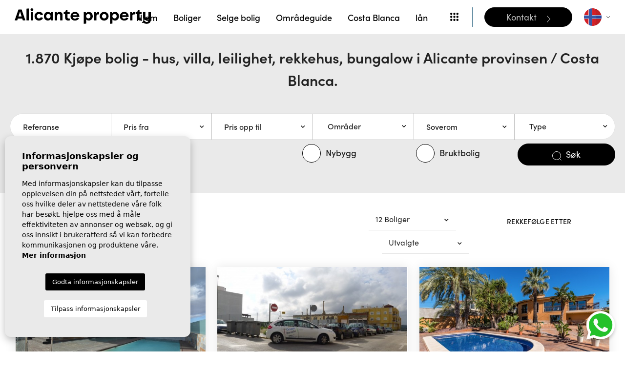

--- FILE ---
content_type: text/html; charset=UTF-8
request_url: https://alicante-property.no/egenskaper/
body_size: 19030
content:
<!DOCTYPE html>
<!--[if lt IE 7 ]><html class="ie ie6" lang="no"> <![endif]-->
<!--[if IE 7 ]><html class="ie ie7" lang="no"> <![endif]-->
<!--[if IE 8 ]><html class="ie ie8" lang="no"> <![endif]-->
<!--[if (gte IE 9)|!(IE)]><!-->
<html lang="no">
<!--<![endif]-->
<head>

    <!-- Google tag (gtag.js) -->
<script async src="https://www.googletagmanager.com/gtag/js?id=G-1GW5LGCYP2"></script>
<script>
  window.dataLayer = window.dataLayer || [];
  function gtag(){dataLayer.push(arguments);}
  gtag('js', new Date());

  gtag('config', 'G-1GW5LGCYP2');
</script>

    
    
	<!-- Google Tag Manager -->
	<script>(function(w,d,s,l,i){w[l]=w[l]||[];w[l].push({'gtm.start':
	new Date().getTime(),event:'gtm.js'});var f=d.getElementsByTagName(s)[0],
	j=d.createElement(s),dl=l!='dataLayer'?'&l='+l:'';j.async=true;j.src=
	'https://www.googletagmanager.com/gtm.js?id='+i+dl;f.parentNode.insertBefore(j,f);
	})(window,document,'script','dataLayer','GTM-PFKMQPS');</script>
	<!-- End Google Tag Manager -->

	<!-- Hotjar Tracking Code for my site -->
	<script>
		(function(h,o,t,j,a,r){
			h.hj=h.hj||function(){(h.hj.q=h.hj.q||[]).push(arguments)};
			h._hjSettings={hjid:3430810,hjsv:6};
			a=o.getElementsByTagName('head')[0];
			r=o.createElement('script');r.async=1;
			r.src=t+h._hjSettings.hjid+j+h._hjSettings.hjsv;
			a.appendChild(r);
		})(window,document,'https://static.hotjar.com/c/hotjar-','.js?sv=');
	</script>
	<!-- End Hotjar Tracking Code -->

	<!-- Meta Pixel Code -->
	<script>
	!function(f,b,e,v,n,t,s)
	{if(f.fbq)return;n=f.fbq=function(){n.callMethod?
	n.callMethod.apply(n,arguments):n.queue.push(arguments)};
	if(!f._fbq)f._fbq=n;n.push=n;n.loaded=!0;n.version='2.0';
	n.queue=[];t=b.createElement(e);t.async=!0;
	t.src=v;s=b.getElementsByTagName(e)[0];
	s.parentNode.insertBefore(t,s)}(window, document,'script',
	'https://connect.facebook.net/en_US/fbevents.js');
	fbq('init', '167957313934063');
	fbq('track', 'PageView');
	</script>
	<noscript><img height="1" width="1" style="display:none"
	src="https://www.facebook.com/tr?id=167957313934063&ev=PageView&noscript=1"
	/></noscript>
	<!-- End Meta Pixel Code -->
    

    <meta charset="utf-8">
    <title>Kjøpe bolig - hus, villa, leilighet, rekkehus bungalow i Alicante provinsen / Costa B</title>
    <meta name="description" content="Hvis du vurderer å kjøpe hus, villa eller bolig i Spania så bør Alicante provinsen være på topp blant alternativene i Spania. Kommunikasjonen til Norge," >
    <meta name="keywords" content="" >
    <meta property="og:site_name" content="alicante-property.no">
    <meta property="og:title" content="Kjøpe bolig - hus, villa, leilighet, rekkehus bungalow i Alicante provinsen / Costa Blanca.">
            <meta property="og:url" content="https://alicante-property.no/egenskaper/">
        <meta property="og:type" content="website">
    <meta property="og:description" content="Hvis du vurderer å kjøpe hus, villa eller bolig i Spania så bør Alicante provinsen være på topp blant alternativene i Spania. Kommunikasjonen til Norge, resten av Span">
            <meta property="og:image" content="https://alicante-property.no/media/images/website/no-image.png">
        <meta name="revisit-after" content="7 DAYS" >
    <meta name="viewport" content="width=device-width, initial-scale=1.0, maximum-scale=1.0, user-scalable=yes">

    <!-- CSS Y JS
    ================================================== -->
            <!-- CSS
================================================== -->
<link href="https://fonts.googleapis.com/css?family=Open+Sans:300,400,600,700,800" rel="stylesheet">
<link rel="stylesheet" href="/css/website.1671548630.css">
<style type="text/css">.label-1 { background: #000000;color: #ffffff; }.label-2 { background: #000000;color: #ffffff; }.label-3 { background: #000000;color: #ffffff; }.label-4 { background: #000000;color: #ffffff; }</style>

    
    <script src='https://www.google.com/recaptcha/api.js?hl=no"'></script>

    <!-- SEO
    ================================================== -->
                       
                                     
                                                 
               <link rel="alternate" hreflang="no" href="https://alicante-property.no/egenskaper/" />
                                                           
                                     
                                                 
               <link rel="alternate" hreflang="en" href="https://alicante-property.no/en/properties/" />
                                                           
                                     
                                                 
               <link rel="alternate" hreflang="es" href="https://alicante-property.no/es/propiedades/" />
                      
            
        <link rel="next" href="https://alicante-property.no/egenskaper/?p=13" />
    
    <!-- Favicons
    ================================================== -->

    <link rel="shortcut icon" href="/media/images/icons/favicon.ico">
    <link rel="apple-touch-icon" sizes="57x57" href="/media/images/icons/apple-icon-57x57.png" />
    <link rel="apple-touch-icon" sizes="60x60" href="/media/images/icons/apple-icon-60x60.png" />
    <link rel="apple-touch-icon" sizes="72x72" href="/media/images/icons/apple-icon-72x72.png" />
    <link rel="apple-touch-icon" sizes="76x76" href="/media/images/icons/apple-icon-76x76.png" />
    <link rel="apple-touch-icon" sizes="114x114" href="/media/images/icons/apple-icon-114x114.png" />
    <link rel="apple-touch-icon" sizes="120x120" href="/media/images/icons/apple-icon-120x120.png" />
    <link rel="apple-touch-icon" sizes="144x144" href="/media/images/icons/apple-icon-144x144.png" />
    <link rel="apple-touch-icon" sizes="152x152" href="/media/images/icons/apple-icon-152x152.png" />
    <link rel="apple-touch-icon" sizes="180x180" href="/media/images/icons/apple-icon-180x180.png" />
    <link rel="icon" type="image/png" sizes="192x192"  href="/media/images/icons/android-icon-192x192.png" />
    <link rel="icon" type="image/png" sizes="32x32" href="/media/images/icons/favicon-32x32.png" />
    <link rel="icon" type="image/png" sizes="96x96" href="/media/images/icons/favicon-96x96.png" />
    <link rel="icon" type="image/png" sizes="16x16" href="/media/images/icons/favicon-16x16.png" />
    <link rel="manifest" href="/media/images/icons/manifest.json" />
    <meta name="msapplication-TileColor" content="#ffffff" />
    <meta name="msapplication-TileImage" content="/media/images/icons/ms-icon-144x144.png" />
    <meta name="theme-color" content="#ffffff" />

            <meta name="GOOGLEBOT" content="INDEX,FOLLOW,ALL" >
        <meta name="ROBOTS" content="INDEX,FOLLOW,ALL" >
    
                        <link rel="canonical" href="https://alicante-property.no/egenskaper/" />
            
   

</head>

<body class="no properties interior">

	<!-- Google Tag Manager (noscript) -->
	<noscript><iframe src="https://www.googletagmanager.com/ns.html?id=GTM-PFKMQPS"
	height="0" width="0" style="display:none;visibility:hidden"></iframe></noscript>
	<!-- End Google Tag Manager (noscript) -->

    <div class="black-bg"></div>
    
    <div class="main-header-mobile d-lg-none">
        <div class="container-fluid px-0">

            <div class="row g-0 align-items-center">
                <div class="col-7 text-start ps-2 ps-sm-4">
                     <a class="d-block" href="/">
                        
                        <svg class="brand" xmlns="http://www.w3.org/2000/svg" width="279" height="35.57" viewBox="0 0 278.859 35.57">
                            <defs>
                                <clipPath id="khmivc82ba">
                                    <path data-name="Rectángulo 2561" style="fill:none" d="M0 0h278.859v35.57H0z"/>
                                </clipPath>
                            </defs>
                            <g data-name="Grupo 4899">
                                <path data-name="Trazado 8362" d="M10.899 6.554h.117l3.127 10.03H7.718zM7.718 2.412-.001 24.369h5.24l1.132-3.56h9.082l1.114 3.56h5.356L14.205 2.412z"/>
                                <path data-name="Trazado 8363" d="M24.071 24.369V.782l4.824-.434v24.02z"/>
                                <g data-name="Grupo 4900">
                                    <g data-name="Grupo 4899" style="clip-path:url(#khmivc82ba)">
                                        <path data-name="Trazado 8364" d="M32.374 2.745a2.872 2.872 0 0 1 5.739 0 2.871 2.871 0 0 1-5.739 0m.466 4.957h4.824v16.667H32.84z"/>
                                        <path data-name="Trazado 8365" d="M40.523 16.035a8.764 8.764 0 0 1 9.1-8.816 8.622 8.622 0 0 1 8.417 5.39l-4.475 1.464a4.169 4.169 0 0 0-3.992-2.578 4.277 4.277 0 0 0-4.208 4.541 4.277 4.277 0 0 0 4.208 4.541 4.158 4.158 0 0 0 3.992-2.6l4.475 1.464c-1.281 3.26-4.425 5.389-8.534 5.389a8.681 8.681 0 0 1-8.982-8.8"/>
                                        <path data-name="Trazado 8366" d="M74.11 7.702h4.109v16.667H74.11l-.466-2.229a7.123 7.123 0 0 1-5.689 2.662c-4.441 0-8.134-3.444-8.134-8.767 0-5.223 3.626-8.766 8.151-8.766a7.042 7.042 0 0 1 5.672 2.662zm-.715 8.333a4.426 4.426 0 0 0-4.458-4.541 4.338 4.338 0 0 0-4.325 4.541 4.338 4.338 0 0 0 4.325 4.541 4.426 4.426 0 0 0 4.458-4.541"/>
                                        <path data-name="Trazado 8367" d="M98.031 13.607v10.762h-4.807v-9.5c0-2.179-1.148-3.277-3.028-3.277-1.863 0-3.194 1.248-3.194 3.51v9.265h-4.824V7.702h4.109l.466 1.98a6.635 6.635 0 0 1 5.273-2.412c3.477 0 6.005 2.562 6.005 6.338"/>
                                        <path data-name="Trazado 8368" d="M103.29 18.663v-7h-2.978V7.697h3.061l1.846-4.624h2.894v4.624h4.458v3.959h-4.458v6.121c0 1.946.565 2.878 2.379 2.878a7.584 7.584 0 0 0 2-.25l.582 3.826a15.188 15.188 0 0 1-3.576.482c-4.009 0-6.2-2.245-6.2-6.055"/>
                                        <path data-name="Trazado 8369" d="M132.434 17.565h-13.308a4.2 4.2 0 0 0 4.275 3.51 4.363 4.363 0 0 0 4.175-2.379l4.208 1.514c-1.331 2.761-4.309 4.625-8.317 4.625-5.439 0-9.182-3.676-9.182-8.75a9.1 9.1 0 0 1 18.2.15c0 .433-.017.848-.05 1.331m-13.258-3.377h8.317a4.068 4.068 0 0 0-4.159-3.227 4.182 4.182 0 0 0-4.158 3.227"/>
                                        <path data-name="Trazado 8370" d="M159.916 16.035c0 5.323-3.726 8.767-8.167 8.767a7.015 7.015 0 0 1-5.406-2.362v8.517l-4.824.432V7.702h4.109l.466 2.245a7.1 7.1 0 0 1 5.706-2.678c4.525 0 8.118 3.543 8.118 8.766m-4.791 0a4.338 4.338 0 0 0-4.325-4.541 4.542 4.542 0 0 0 0 9.082 4.338 4.338 0 0 0 4.325-4.541"/>
                                        <path data-name="Trazado 8371" d="M173.025 7.319v5.073h-2.4a2.783 2.783 0 0 0-3.069 3.063v8.916h-4.824V7.701h4.075l.383 2.811a5.056 5.056 0 0 1 4.957-3.194z"/>
                                        <path data-name="Trazado 8372" d="M174.173 16.069a8.847 8.847 0 0 1 9.166-8.85 8.756 8.756 0 0 1 9.1 8.783 8.873 8.873 0 0 1-9.166 8.833 8.743 8.743 0 0 1-9.1-8.766m13.524-.033a4.394 4.394 0 1 0-8.783 0 4.394 4.394 0 1 0 8.783 0"/>
                                        <path data-name="Trazado 8373" d="M213.649 16.035c0 5.323-3.726 8.767-8.167 8.767a7.015 7.015 0 0 1-5.406-2.362v8.517l-4.824.432V7.702h4.112l.466 2.245a7.1 7.1 0 0 1 5.706-2.678c4.525 0 8.118 3.543 8.118 8.766m-4.791 0a4.338 4.338 0 0 0-4.325-4.541 4.542 4.542 0 0 0 0 9.082 4.338 4.338 0 0 0 4.325-4.541"/>
                                        <path data-name="Trazado 8374" d="M233.495 17.565h-13.308a4.2 4.2 0 0 0 4.275 3.51 4.363 4.363 0 0 0 4.176-2.376l4.208 1.514c-1.331 2.761-4.309 4.625-8.317 4.625-5.439 0-9.182-3.676-9.182-8.75a9.1 9.1 0 0 1 18.2.15c0 .433-.017.848-.05 1.331m-13.259-3.38h8.317a4.068 4.068 0 0 0-4.159-3.227 4.182 4.182 0 0 0-4.158 3.227"/>
                                        <path data-name="Trazado 8375" d="M246.655 7.319v5.073h-2.4a2.783 2.783 0 0 0-3.077 3.061v8.916h-4.824V7.701h4.075l.383 2.811a5.056 5.056 0 0 1 4.957-3.194z"/>
                                        <path data-name="Trazado 8376" d="M250.78 18.663v-7h-2.978V7.697h3.061l1.846-4.624h2.894v4.624h4.458v3.959h-4.458v6.121c0 1.946.565 2.878 2.379 2.878a7.584 7.584 0 0 0 2-.25l.582 3.826a15.189 15.189 0 0 1-3.576.482c-4.009 0-6.2-2.245-6.2-6.055"/>
                                        <path data-name="Trazado 8377" d="M278.859 7.702v15.886c0 4.525-3.127 7.735-8.533 7.735-4.242 0-7.319-1.863-8.084-5.157l4.508-1.164a3.7 3.7 0 0 0 7.286-.632v-2.379a6.678 6.678 0 0 1-5.04 2.129c-3.46 0-6.005-2.5-6.005-6.321V7.702h4.824v8.866c0 2.163 1.115 3.244 2.994 3.244a3.124 3.124 0 0 0 3.227-3.46v-8.65z"/>
                                        
                                    </g>
                                </g>
                            </g>
                        </svg>
                    </a>
                </div>

                <div class="col text-end pe-lg-4">
                    <a class="btn-menu-lateral me-1">
                        <svg xmlns="http://www.w3.org/2000/svg" width="17" height="17" viewBox="0 0 22.508 22.508">
    <g data-name="Grupo 3996" transform="translate(0 .369)">
        <circle data-name="Elipse 76" cx="2.962" cy="2.962" r="2.962" transform="translate(0 16.216)"/>
        <circle data-name="Elipse 77" cx="2.962" cy="2.962" r="2.962" transform="translate(8.292 16.216)"/>
        <circle data-name="Elipse 78" cx="2.962" cy="2.962" r="2.962" transform="translate(16.585 16.216)"/>
        <circle data-name="Elipse 79" cx="2.962" cy="2.962" r="2.962" transform="translate(0 7.923)"/>
        <circle data-name="Elipse 80" cx="2.962" cy="2.962" r="2.962" transform="translate(8.292 7.923)"/>
        <circle data-name="Elipse 81" cx="2.962" cy="2.962" r="2.962" transform="translate(16.585 7.923)"/>
        <circle data-name="Elipse 82" cx="2.962" cy="2.962" r="2.962" transform="translate(0 -.369)"/>
        <circle data-name="Elipse 83" cx="2.962" cy="2.962" r="2.962" transform="translate(8.292 -.369)"/>
        <circle data-name="Elipse 84" cx="2.962" cy="2.962" r="2.962" transform="translate(16.585 -.369)"/>
    </g>
</svg>
                    </a>
                    
                    <div class="d-inline-block">
                            <div class="dropdown idiomas-dropdown">
                    <a href="/egenskaper/" class="dropdown-toggle" id="dropdownMenu1" data-bs-toggle="dropdown" aria-haspopup="true" aria-expanded="false">
                <img src="/media/images/website/flags-rounded/no.svg" alt="Norsk">
                
            </a>
                <ul class="dropdown-menu animated fadeIn" aria-labelledby="dropdownMenu1">
                                                                         
                <li class="dropdown-item">
                    <a href="/en/properties/">
                        <img src="/media/images/website/flags-rounded/en.svg" alt="English">
                        <span>en</span>
                    </a>
                </li>
                                                                             
                <li class="dropdown-item">
                    <a href="/es/propiedades/">
                        <img src="/media/images/website/flags-rounded/es.svg" alt="Español">
                        <span>es</span>
                    </a>
                </li>
                                                    </ul>
    </div>

                    </div>

                                            <a class="responsive-search-button">
                            <img class="me-1" src="/media/images/website/icon-search-black.svg" alt="Advanced search">
                        </a>
                    
                </div>

                
            </div>
        </div>
    </div>
    
    <div class="menu-responsivo">
        <div class="container px-0">
            <div class="row no-gutters">
                <div class="col-12">
                    <ul class="ps-0">
                        <li class="titulo">
                            Menu
                            <a class="open-main-menu cerrar">Cerrar <i class="fal fa-times"></i></a>
                        </li>
                        <li ><a href="/">Hjem</a></li>


<li  >
    <a href="/egenskaper/" >Boliger</a>
    <ul >
        <li class="dropdown-item">
            <a href="/egenskaper/"><span>Vis alle boliger</span></a>
        </li>
                                    <li ><a href="/egenskaper-brukt-bolig/"><span>Brukt bolig</span></a></li>
                                                                                        <li ><a href="/egenskaper-nybygg/"><span>Nybygg</span></a></li>
                                    
        
            <li ><a href="/eksklusive-og-luksus/">Eksklusiv</a></li>

            <li ><a href="/luksusvillaer-og-hus/">Luksus</a></li>

                <li ><a href="/investor-equity-release-real-estate-bolig-spain/">Investorer</a></li>

    </ul>
</li>
<li ><a href="/selge-din-bolig/">Selge bolig</a></li>



<li ><a href="/omrader/">Områdeguide</a></li>


 <li >
      <a href="/omrader/" >Costa Blanca</a>
      <ul >

        
        <li ><a href="/costa-blanca/">Costa Blanca</a></li>
        
                                                    <li ><a href="/costa-blanca-nord.html">Costa Blanca Nord</a></li>
                                                    <li ><a href="/costa-blanca-sor.html">Costa Blanca Sør</a></li>
                </ul>
</li> 




<li ><a href="/finansiering/">lån</a></li>


<li ><a href="/om-oss/">Om oss</a></li>

    <li ><a href="/nyheter/">Nyheter</a></li>

<li ><a href="/kontakt/">Kontakt</a></li>





<li ><a href="/favoritter/"> <img src="/media/images/website/properties/icon-favorites-footer.svg" class="me-2 hidden-icon"> <span class="favor"></span> <span class="hidden-on-footer-nav">Mine favoritter</span>  <span class="budget-fav"></span></a></li>

                    </ul>
                </div>
            </div>
        </div>
    </div>
    
    

    
    

 
    
    

    <div class="main-header d-none d-lg-block">
        <div class="container-fluid px-xl-0 px-xxl-2">
            <div class="row h-100 align-items-center">
                <div class="col-lg-3">
                    <a href="/">
                        
                        <svg xmlns="http://www.w3.org/2000/svg" width="279" height="35.57" viewBox="0 0 278.859 35.57">
                            <defs>
                                <clipPath id="khmivc82ba">
                                    <path data-name="Rectángulo 2561" style="fill:none" d="M0 0h278.859v35.57H0z"/>
                                </clipPath>
                            </defs>
                            <g data-name="Grupo 4899">
                                <path data-name="Trazado 8362" d="M10.899 6.554h.117l3.127 10.03H7.718zM7.718 2.412-.001 24.369h5.24l1.132-3.56h9.082l1.114 3.56h5.356L14.205 2.412z"/>
                                <path data-name="Trazado 8363" d="M24.071 24.369V.782l4.824-.434v24.02z"/>
                                <g data-name="Grupo 4900">
                                    <g data-name="Grupo 4899" style="clip-path:url(#khmivc82ba)">
                                        <path data-name="Trazado 8364" d="M32.374 2.745a2.872 2.872 0 0 1 5.739 0 2.871 2.871 0 0 1-5.739 0m.466 4.957h4.824v16.667H32.84z"/>
                                        <path data-name="Trazado 8365" d="M40.523 16.035a8.764 8.764 0 0 1 9.1-8.816 8.622 8.622 0 0 1 8.417 5.39l-4.475 1.464a4.169 4.169 0 0 0-3.992-2.578 4.277 4.277 0 0 0-4.208 4.541 4.277 4.277 0 0 0 4.208 4.541 4.158 4.158 0 0 0 3.992-2.6l4.475 1.464c-1.281 3.26-4.425 5.389-8.534 5.389a8.681 8.681 0 0 1-8.982-8.8"/>
                                        <path data-name="Trazado 8366" d="M74.11 7.702h4.109v16.667H74.11l-.466-2.229a7.123 7.123 0 0 1-5.689 2.662c-4.441 0-8.134-3.444-8.134-8.767 0-5.223 3.626-8.766 8.151-8.766a7.042 7.042 0 0 1 5.672 2.662zm-.715 8.333a4.426 4.426 0 0 0-4.458-4.541 4.338 4.338 0 0 0-4.325 4.541 4.338 4.338 0 0 0 4.325 4.541 4.426 4.426 0 0 0 4.458-4.541"/>
                                        <path data-name="Trazado 8367" d="M98.031 13.607v10.762h-4.807v-9.5c0-2.179-1.148-3.277-3.028-3.277-1.863 0-3.194 1.248-3.194 3.51v9.265h-4.824V7.702h4.109l.466 1.98a6.635 6.635 0 0 1 5.273-2.412c3.477 0 6.005 2.562 6.005 6.338"/>
                                        <path data-name="Trazado 8368" d="M103.29 18.663v-7h-2.978V7.697h3.061l1.846-4.624h2.894v4.624h4.458v3.959h-4.458v6.121c0 1.946.565 2.878 2.379 2.878a7.584 7.584 0 0 0 2-.25l.582 3.826a15.188 15.188 0 0 1-3.576.482c-4.009 0-6.2-2.245-6.2-6.055"/>
                                        <path data-name="Trazado 8369" d="M132.434 17.565h-13.308a4.2 4.2 0 0 0 4.275 3.51 4.363 4.363 0 0 0 4.175-2.379l4.208 1.514c-1.331 2.761-4.309 4.625-8.317 4.625-5.439 0-9.182-3.676-9.182-8.75a9.1 9.1 0 0 1 18.2.15c0 .433-.017.848-.05 1.331m-13.258-3.377h8.317a4.068 4.068 0 0 0-4.159-3.227 4.182 4.182 0 0 0-4.158 3.227"/>
                                        <path data-name="Trazado 8370" d="M159.916 16.035c0 5.323-3.726 8.767-8.167 8.767a7.015 7.015 0 0 1-5.406-2.362v8.517l-4.824.432V7.702h4.109l.466 2.245a7.1 7.1 0 0 1 5.706-2.678c4.525 0 8.118 3.543 8.118 8.766m-4.791 0a4.338 4.338 0 0 0-4.325-4.541 4.542 4.542 0 0 0 0 9.082 4.338 4.338 0 0 0 4.325-4.541"/>
                                        <path data-name="Trazado 8371" d="M173.025 7.319v5.073h-2.4a2.783 2.783 0 0 0-3.069 3.063v8.916h-4.824V7.701h4.075l.383 2.811a5.056 5.056 0 0 1 4.957-3.194z"/>
                                        <path data-name="Trazado 8372" d="M174.173 16.069a8.847 8.847 0 0 1 9.166-8.85 8.756 8.756 0 0 1 9.1 8.783 8.873 8.873 0 0 1-9.166 8.833 8.743 8.743 0 0 1-9.1-8.766m13.524-.033a4.394 4.394 0 1 0-8.783 0 4.394 4.394 0 1 0 8.783 0"/>
                                        <path data-name="Trazado 8373" d="M213.649 16.035c0 5.323-3.726 8.767-8.167 8.767a7.015 7.015 0 0 1-5.406-2.362v8.517l-4.824.432V7.702h4.112l.466 2.245a7.1 7.1 0 0 1 5.706-2.678c4.525 0 8.118 3.543 8.118 8.766m-4.791 0a4.338 4.338 0 0 0-4.325-4.541 4.542 4.542 0 0 0 0 9.082 4.338 4.338 0 0 0 4.325-4.541"/>
                                        <path data-name="Trazado 8374" d="M233.495 17.565h-13.308a4.2 4.2 0 0 0 4.275 3.51 4.363 4.363 0 0 0 4.176-2.376l4.208 1.514c-1.331 2.761-4.309 4.625-8.317 4.625-5.439 0-9.182-3.676-9.182-8.75a9.1 9.1 0 0 1 18.2.15c0 .433-.017.848-.05 1.331m-13.259-3.38h8.317a4.068 4.068 0 0 0-4.159-3.227 4.182 4.182 0 0 0-4.158 3.227"/>
                                        <path data-name="Trazado 8375" d="M246.655 7.319v5.073h-2.4a2.783 2.783 0 0 0-3.077 3.061v8.916h-4.824V7.701h4.075l.383 2.811a5.056 5.056 0 0 1 4.957-3.194z"/>
                                        <path data-name="Trazado 8376" d="M250.78 18.663v-7h-2.978V7.697h3.061l1.846-4.624h2.894v4.624h4.458v3.959h-4.458v6.121c0 1.946.565 2.878 2.379 2.878a7.584 7.584 0 0 0 2-.25l.582 3.826a15.189 15.189 0 0 1-3.576.482c-4.009 0-6.2-2.245-6.2-6.055"/>
                                        <path data-name="Trazado 8377" d="M278.859 7.702v15.886c0 4.525-3.127 7.735-8.533 7.735-4.242 0-7.319-1.863-8.084-5.157l4.508-1.164a3.7 3.7 0 0 0 7.286-.632v-2.379a6.678 6.678 0 0 1-5.04 2.129c-3.46 0-6.005-2.5-6.005-6.321V7.702h4.824v8.866c0 2.163 1.115 3.244 2.994 3.244a3.124 3.124 0 0 0 3.227-3.46v-8.65z"/>
                                        
                                    </g>
                                </g>
                            </g>
                        </svg>
                    </a>
                </div>
                <div class="col-lg-9">
                    

                    <nav id="main-nav" class="d-none d-lg-flex justify-content-end align-items-center">

                         
                         
                        
                        <ul class="list-inline mb-0">
                            <li class="list-inline-item "><a href="/">Hjem</a></li>


<li  class="dropdown  active list-inline-item">
    <a href="/egenskaper/" class="dropdown-toggle" role="button" data-bs-toggle="dropdown" id="dropdownMenuLink1" aria-haspopup="true" aria-expanded="false">Boliger</a>
    <ul class="dropdown-menu animated fadeIn" aria-labelledby="dropdownMenuLink1">
        <li class="dropdown-item">
            <a href="/egenskaper/"><span>Vis alle boliger</span></a>
        </li>
                                    <li class="dropdown-item"><a href="/egenskaper-brukt-bolig/"><span>Brukt bolig</span></a></li>
                                                                                        <li class="dropdown-item"><a href="/egenskaper-nybygg/"><span>Nybygg</span></a></li>
                                    
        
            <li class="dropdown-item"><a href="/eksklusive-og-luksus/">Eksklusiv</a></li>

            <li class="dropdown-item"><a href="/luksusvillaer-og-hus/">Luksus</a></li>

                <li class="dropdown-item"><a href="/investor-equity-release-real-estate-bolig-spain/">Investorer</a></li>

    </ul>
</li>
<li class="list-inline-item"><a href="/selge-din-bolig/">Selge bolig</a></li>



<li class="list-inline-item "><a href="/omrader/">Områdeguide</a></li>


 <li class="dropdown   list-inline-item">
      <a href="/omrader/" class="dropdown-toggle" data-bs-toggle="dropdown" aria-haspopup="true" id="dropdownMenuLink2" aria-expanded="false">Costa Blanca</a>
      <ul class="dropdown-menu animated fadeIn" aria-labelledby="dropdownMenuLink2">

        
        <li class="dropdown-item"><a href="/costa-blanca/">Costa Blanca</a></li>
        
                                                    <li class="dropdown-item"><a href="/costa-blanca-nord.html">Costa Blanca Nord</a></li>
                                                    <li class="dropdown-item"><a href="/costa-blanca-sor.html">Costa Blanca Sør</a></li>
                </ul>
</li> 




<li class="list-inline-item "><a href="/finansiering/">lån</a></li>


<li class="list-inline-item hidden-on-main-nav "><a href="/om-oss/">Om oss</a></li>

    <li class="list-inline-item hidden-on-main-nav "><a href="/nyheter/">Nyheter</a></li>

<li class="list-inline-item hidden-on-main-nav "><a href="/kontakt/">Kontakt</a></li>





<li class="list-inline-item hidden-on-main-nav "><a href="/favoritter/"> <img src="/media/images/website/properties/icon-favorites-footer.svg" class="me-2 hidden-icon"> <span class="favor"></span> <span class="hidden-on-footer-nav">Mine favoritter</span>  <span class="budget-fav"></span></a></li>

                        </ul>
                       
                        
                                                      <a class="btn-menu-lateral ms-4" href="javascript:void(0);">
                                <svg xmlns="http://www.w3.org/2000/svg" width="17" height="17" viewBox="0 0 22.508 22.508">
    <g data-name="Grupo 3996" transform="translate(0 .369)">
        <circle data-name="Elipse 76" cx="2.962" cy="2.962" r="2.962" transform="translate(0 16.216)"/>
        <circle data-name="Elipse 77" cx="2.962" cy="2.962" r="2.962" transform="translate(8.292 16.216)"/>
        <circle data-name="Elipse 78" cx="2.962" cy="2.962" r="2.962" transform="translate(16.585 16.216)"/>
        <circle data-name="Elipse 79" cx="2.962" cy="2.962" r="2.962" transform="translate(0 7.923)"/>
        <circle data-name="Elipse 80" cx="2.962" cy="2.962" r="2.962" transform="translate(8.292 7.923)"/>
        <circle data-name="Elipse 81" cx="2.962" cy="2.962" r="2.962" transform="translate(16.585 7.923)"/>
        <circle data-name="Elipse 82" cx="2.962" cy="2.962" r="2.962" transform="translate(0 -.369)"/>
        <circle data-name="Elipse 83" cx="2.962" cy="2.962" r="2.962" transform="translate(8.292 -.369)"/>
        <circle data-name="Elipse 84" cx="2.962" cy="2.962" r="2.962" transform="translate(16.585 -.369)"/>
    </g>
</svg>
                            </a>
                        
                        <div class="ms-4 px-4 box-separator">
                            <a href="/kontakt/" class="btn btn-primary">
                                <span>Kontakt</span>
                                <svg class="ms-3" xmlns="http://www.w3.org/2000/svg" width="7.481" height="13.547" viewBox="0 0 7.481 13.547">
                                    <g data-name="Icon feather-arrow-right">
                                        <path data-name="Trazado 456" d="m18 7.5 6.42 6.42L18 20.34" style="fill:none;stroke:#c1c1c1" transform="translate(-17.646 -7.146)"/>
                                    </g>
                                </svg>
                            </a>
                        </div>

                        
                        
                            <div class="dropdown idiomas-dropdown">
                    <a href="/egenskaper/" class="dropdown-toggle" id="dropdownMenu1" data-bs-toggle="dropdown" aria-haspopup="true" aria-expanded="false">
                <img src="/media/images/website/flags-rounded/no.svg" alt="Norsk">
                
            </a>
                <ul class="dropdown-menu animated fadeIn" aria-labelledby="dropdownMenu1">
                                                                         
                <li class="dropdown-item">
                    <a href="/en/properties/">
                        <img src="/media/images/website/flags-rounded/en.svg" alt="English">
                        <span>en</span>
                    </a>
                </li>
                                                                             
                <li class="dropdown-item">
                    <a href="/es/propiedades/">
                        <img src="/media/images/website/flags-rounded/es.svg" alt="Español">
                        <span>es</span>
                    </a>
                </li>
                                                    </ul>
    </div>


                    </nav>

                </div>



            </div>
        </div>
    </div>


    

    <div class="wrapper-slider-search">

    

    
    

    
    <div class="buscador  ">
        <div class="container px-4 px-lg-0 px-xl-4">
            <div class="row">
                <div class="col-md-12">
                    <form action="/egenskaper/" method="get" id="searchHomeForm" role="form" class="validate">
    <div class="row">
        <div class="col-lg-12">
            <div class="row g-2 g-lg-0 mb-2">

                <div class="col-lg-2 first-element">
                    <div class="form-group d-lg-none text-right">
                                                    <a href="#" class="responsive-search-button">
                                <img src="/media/images/website/close-modal-icon.svg" alt="close">
                            </a>
                                            </div>

                    <div class="form-group">
                        <input type="text" name="rf" id="rf" class="form-control" value="" placeholder="Referanse" />
                    </div>
                    
                </div>

                <div class="col-6 col-lg-2">
                    <div class="form-group justify-form">
                        <select name="prds" id="prds" class="form-control">
                            <option value="" selected>Pris fra</option>
                            <option value="25000" >25.000 €</option>
                            <option value="50000" >50.000 €</option>
                            <option value="75000" >75.000 €</option>
                            <option value="100000" >100.000€</option>
                            <option value="125000" >125.000€</option>
                            <option value="150000" >150.000 €</option>
                            <option value="175000" >175.000 €</option>
                            <option value="200000" >200.000 €</option>
                            <option value="225000" >225.000 €</option>
                            <option value="250000" >250.000 €</option>
                            <option value="275000" >275.000 €</option>
                            <option value="300000" >300.000 €</option>
                            <option value="350000" >350.000 €</option>
                            <option value="400000" >400.000 €</option>
                            <option value="450000" >450.000 €</option>
                            <option value="500000" >500.000 €</option>
                            <option value="550000" >550.000 €</option>
                            <option value="600000" >600.000 €</option>
                            <option value="650000" >650.000 €</option>
                            <option value="700000" >700.000 €</option>
                            <option value="800000" >800.000 €</option>
                            <option value="900000" >900.000 €</option>
                            <option value="1000000" >1.000.000 €</option>
                        </select>
                    </div>
                </div>
                <div class="col-6 col-lg-2">
                    <div class="form-group justify-form">
                        <select name="prhs" id="prhs" class="form-control">
                            <option value="" selected>Pris opp til</option>
                            <option value="25000" >25.000 €</option>
                            <option value="50000" >50.000 €</option>
                            <option value="75000" >75.000 €</option>
                            <option value="100000" >100.000€</option>
                            <option value="125000" >125.000€</option>
                            <option value="150000" >150.000 €</option>
                            <option value="175000" >175.000 €</option>
                            <option value="200000" >200.000 €</option>
                            <option value="225000" >225.000 €</option>
                            <option value="250000" >250.000 €</option>
                            <option value="275000" >275.000 €</option>
                            <option value="300000" >300.000 €</option>
                            <option value="350000" >350.000 €</option>
                            <option value="400000" >400.000 €</option>
                            <option value="450000" >450.000 €</option>
                            <option value="500000" >500.000 €</option>
                            <option value="550000" >550.000 €</option>
                            <option value="600000" >600.000 €</option>
                            <option value="650000" >650.000 €</option>
                            <option value="700000" >700.000 €</option>
                            <option value="800000" >800.000 €</option>
                            <option value="900000" >900.000 €</option>
                            <option value="1000000" >+1.000.000 €</option>
                        </select>
                    </div>
                </div>
                <div class="col-lg-2">
                    <div class="form-group">
                        <select name="loct[]" id="loct" class="form-control select2" multiple data-placeholder="Områder">

                         

                                                        <option value="8380" >Águilas</option>
                                                        <option value="8284" >Albatera</option>
                                                        <option value="8464" >Albir</option>
                                                        <option value="8149" >Alfas del Pí</option>
                                                        <option value="8391" >Alfaz del Pi</option>
                                                        <option value="8162" >Algorfa</option>
                                                        <option value="8287" >Alhama de Murcia</option>
                                                        <option value="8141" >Alicante</option>
                                                        <option value="8481" >Almerimar</option>
                                                        <option value="8208" >Almoradí</option>
                                                        <option value="8503" >Almoradi</option>
                                                        <option value="8470" >Almuñécar</option>
                                                        <option value="8529" >Altaona Golf</option>
                                                        <option value="8173" >Altea</option>
                                                        <option value="8189" >Aspe</option>
                                                        <option value="8393" >Avileses</option>
                                                        <option value="8534" >Balsicas</option>
                                                        <option value="8292" >Baños y Mendigos</option>
                                                        <option value="8446" >BAOS Y MENDIGO</option>
                                                        <option value="8520" >Benalmadena</option>
                                                        <option value="8219" >Benejúzar</option>
                                                        <option value="8181" >Benferri</option>
                                                        <option value="8502" >Benicassim</option>
                                                        <option value="8155" >Benidorm</option>
                                                        <option value="8505" >Beniel</option>
                                                        <option value="8226" >Benijofar</option>
                                                        <option value="8169" >Benissa</option>
                                                        <option value="8371" >Benitachell</option>
                                                        <option value="8160" >Bigastro</option>
                                                        <option value="8274" >Bigastro</option>
                                                        <option value="8457" >Blue Lagoon</option>
                                                        <option value="8329" >Cabo Roig</option>
                                                        <option value="8382" >Calasparra</option>
                                                        <option value="8143" >Calpe</option>
                                                        <option value="8319" >Campoamor</option>
                                                        <option value="8526" >Campoverde</option>
                                                        <option value="8334" >Cartagena</option>
                                                        <option value="8154" >Castalla</option>
                                                        <option value="8249" >Catral</option>
                                                        <option value="8196" >Catral</option>
                                                        <option value="8245" >Ciudad Quesada</option>
                                                        <option value="8205" >Cox</option>
                                                        <option value="8264" >Crevillente</option>
                                                        <option value="8420" >Cuevas Del Almanzora</option>
                                                        <option value="8280" >Daya Nueva</option>
                                                        <option value="8238" >Daya Vieja</option>
                                                        <option value="8291" >Denia</option>
                                                        <option value="8217" >Dolores</option>
                                                        <option value="8349" >Dolores de Pacheco</option>
                                                        <option value="8317" >El Altet</option>
                                                        <option value="8168" >El Campello</option>
                                                        <option value="8234" >El Ràfol D'Almúnia</option>
                                                        <option value="8376" >El Verger</option>
                                                        <option value="8137" >Elche</option>
                                                        <option value="8172" >Els Poblets</option>
                                                        <option value="8164" >Finestrat</option>
                                                        <option value="8216" >Formentera del Segura</option>
                                                        <option value="8224" >Fortuna</option>
                                                        <option value="8440" >Fuente Álamo</option>
                                                        <option value="8396" >Fuente alamo de Murcia</option>
                                                        <option value="8478" >Godella</option>
                                                        <option value="8282" >Gran Alacant</option>
                                                        <option value="8279" >Granja de Rocamora</option>
                                                        <option value="8170" >Guardamar del Segura</option>
                                                        <option value="8180" >Hondón de las Nieves</option>
                                                        <option value="8233" >Jacarilla</option>
                                                        <option value="8145" >Jávea</option>
                                                        <option value="8491" >Jávea Xàbia</option>
                                                        <option value="8512" >La Florida</option>
                                                        <option value="8441" >La Manga Club</option>
                                                        <option value="8261" >La Manga del Mar Menor</option>
                                                        <option value="8373" >La marina</option>
                                                        <option value="8272" >La Mata</option>
                                                        <option value="8147" >La Nucía</option>
                                                        <option value="8190" >La Romana</option>
                                                        <option value="8527" >La Zarza</option>
                                                        <option value="8314" >La Zenia</option>
                                                        <option value="8466" >Las Casillas</option>
                                                        <option value="8293" >Las Heredades</option>
                                                        <option value="8489" >Las Ramblas</option>
                                                        <option value="8515" >Las Ramblas Golf</option>
                                                        <option value="8504" >Lorca</option>
                                                        <option value="8456" >Los Alcazares</option>
                                                        <option value="8262" >Los Alcazares</option>
                                                        <option value="8327" >Los Altos</option>
                                                        <option value="8318" >Los Balcones</option>
                                                        <option value="8386" >Los Belones</option>
                                                        <option value="8455" >Los Dolses</option>
                                                        <option value="8250" >Los Montesinos</option>
                                                        <option value="8479" >Los Nietos</option>
                                                        <option value="8333" >Los Urrutias</option>
                                                        <option value="8519" >Mar de Cristal</option>
                                                        <option value="8539" >Mazarron</option>
                                                        <option value="8488" >Mijas</option>
                                                        <option value="8492" >Mojacar</option>
                                                        <option value="8191" >Monforte del Cid</option>
                                                        <option value="8288" >Moraira</option>
                                                        <option value="8439" >Moraira_Teulada</option>
                                                        <option value="8490" >Moratalla</option>
                                                        <option value="8258" >Murcia</option>
                                                        <option value="8436" >Murcia</option>
                                                        <option value="8313" >Mutxamel</option>
                                                        <option value="8472" >Nerja</option>
                                                        <option value="8176" >Orihuela</option>
                                                        <option value="8209" >Orihuela Costa</option>
                                                        <option value="8523" >Penaguila</option>
                                                        <option value="8210" >Pilar de la Horadada</option>
                                                        <option value="8298" >PINOSO</option>
                                                        <option value="8316" >Playa Flamenca</option>
                                                        <option value="8148" >Polop</option>
                                                        <option value="8394" >Puerto de mazarron</option>
                                                        <option value="8469" >Puerto Lumbreras</option>
                                                        <option value="8398" >Pulpi</option>
                                                        <option value="8361" >Punta Prima</option>
                                                        <option value="8465" >Quesada, Rojales</option>
                                                        <option value="8185" >Rafal</option>
                                                        <option value="8267" >Rafal</option>
                                                        <option value="8477" >Real De Montroi</option>
                                                        <option value="8530" >Redovan</option>
                                                        <option value="8151" >Rojales</option>
                                                        <option value="8509" >San Bartolome</option>
                                                        <option value="8228" >San Fulgencio</option>
                                                        <option value="8270" >San Javier</option>
                                                        <option value="8507" >San Juan</option>
                                                        <option value="8399" >San Juan Alicante</option>
                                                        <option value="8385" >San Juan de los Terreros</option>
                                                        <option value="8178" >San Miguel de Salinas</option>
                                                        <option value="8223" >San Pedro del Pinatar</option>
                                                        <option value="8125" >Santa Pola</option>
                                                        <option value="8285" >Santiago de la Ribera</option>
                                                        <option value="8283" >Sucina</option>
                                                        <option value="8214" >Torre Pacheco</option>
                                                        <option value="8136" >Torrellano</option>
                                                        <option value="8254" >Torremendo</option>
                                                        <option value="8150" >Torrevieja</option>
                                                        <option value="8387" >Vera</option>
                                                        <option value="8182" >Villajoyosa</option>
                                                        <option value="8322" >Villamartín</option>
                                                        <option value="8535" >Vista Bella Golf</option>
                                                        <option value="8377" >Xeresa</option>
                                                        <option value="8400" >Yecla</option>
                            
                        </select>
                    </div>
                </div>
                
                <div class="col-lg-2">
                    <div class="form-group justify-form">
                        <select name="bd" id="bd" class="form-control">
                            <option value="" selected>Soverom</option>
                                                        <option value="1" >1</option>
                                                        <option value="2" >2</option>
                                                        <option value="3" >3</option>
                                                        <option value="4" >4</option>
                                                        <option value="5" >+5</option>
                                                    </select>
                    </div>
                </div>
                <div class="col-lg-2 last-element">
                    <div class="form-group">
                        <select name="tp[]" id="tp" class="form-control select2" multiple data-placeholder="Type">
                                                                                                <option value="51" >Adosado</option>
                                                                                                                                <option value="38" >Annen</option>
                                                                                                                                <option value="4" >Bungalow</option>
                                                                                                                                <option value="37" >Byhus</option>
                                                                                                                                <option value="40" >Casa</option>
                                                                                                                                <option value="42" >Finca / Country House</option>
                                                                                                                                <option value="23" >Flat</option>
                                                                                                                                <option value="34" >Første etasje</option>
                                                                                                                                <option value="9" >Garasje</option>
                                                                                                                                <option value="15" >Hus / Villa</option>
                                                                                                                                <option value="45" >Jord</option>
                                                                                                                                <option value="6" >Kommersiell</option>
                                                                                                                                <option value="18" >Landeiendom</option>
                                                                                                                                <option value="44" >Landsted</option>
                                                                                                                                <option value="2" >Leilighet / leilighet</option>
                                                                                                                                <option value="63" >Leilighet i første etasje</option>
                                                                                                                                <option value="10" >Tomt / Land</option>
                                                                                    </select>
                    </div>
                </div>
            </div>
            
             <div class="row g-0 g-lg-2">

                <div class="col-lg-2 col-6 order-lg-2 offset-xl-2 offset-lg-1 custom-form">

                    <label class="checkcontainer mt-4 mb-4 mt-lg-2 mb-lg-1">
                        <span class="tag-name">Nybygg</span>
                        <input type="checkbox" name="st[]" id="st" value="2"    />
                        <span class="checkmark"></span>
                    </label>

                </div>
                <div class="col-lg-2  col-6 order-lg-2 custom-form ms-cb-sec">
                
                    <label class="checkcontainer mt-4 mb-4 mt-lg-2 mb-lg-1">
                        <span class="tag-name">Bruktbolig</span>
                        <input type="checkbox" name="st[]" id="st" value="1"  />
                        <span class="checkmark"></span>
                    </label>

                </div>
                <div class="col-xl-2 col-lg-3 col-6 order-lg-first pb-lg-0 pb-3">
                        <a href="javascript:void(0);" class="d-block px-2 my-2 text-center custom-btn button-search-reset">
                          <span>Tøm filteret</span> <img class="ms-1" src="/media/images/website/icon-reset.svg" alt="Tøm filteret">
                      </a>
                </div>
                <div class="col-lg-2 col-6 order-lg-first pb-lg-0 pb-3">
                        <input type="hidden" name="date" id="date" value="1768960664" />
                        <input type="hidden" name="langx" id="langx" value="no">
                        <a href="/avansert-sok/" class="d-block px-2 my-2 custom-btn text-center">
                         <span>Avansert søk </span><img class="ms-1" src="/media/images/website/icon-feather-search.svg" alt="Avansert søk">
                        </a>
                </div>
                <div class="col-lg-2 order-lg-last">
                    <div class="form-group d-grid">
                        <button type="submit" class="btn btn-primary btn-block">
                            <img class="me-1" src="/media/images/website/icon-search.svg" alt="Avansert søk">
                            <span>Søk</span>
                        </button>
                    </div>
                </div>

            </div>

        </div>

    </div>
</form>

                </div>
            </div>
        </div>
    </div>
    
    
    </div>

              <div class="mega-menu">
    
    <div class="bg-primary">
        <div class="container px-0">
            <a href="javascript:void(0);" class="btn-menu-lateral btn mb-xxl-5 mb-4 mt-2">
                <img src="/media/images/website/close-icon.svg" alt="close">
            </a>
            <div class="row">
                <div class="col-xl-12">

                    <ul class="ps-0 pe-4">
                        <li class="list-inline-item "><a href="/">Hjem</a></li>


<li  class="dropdown dropup active list-inline-item">
    <a href="/egenskaper/" class="dropdown-toggle" role="button" data-bs-toggle="dropdown" id="dropdownMenuLink1ft" aria-haspopup="true" aria-expanded="false">Boliger</a>
    <ul class="dropdown-menu animated fadeIn" aria-labelledby="dropdownMenuLink1ft">
        <li class="dropdown-item">
            <a href="/egenskaper/"><span>Vis alle boliger</span></a>
        </li>
                                    <li class="dropdown-item"><a href="/egenskaper-brukt-bolig/"><span>Brukt bolig</span></a></li>
                                                                                        <li class="dropdown-item"><a href="/egenskaper-nybygg/"><span>Nybygg</span></a></li>
                                    
        
            <li class="dropdown-item"><a href="/eksklusive-og-luksus/">Eksklusiv</a></li>

            <li class="dropdown-item"><a href="/luksusvillaer-og-hus/">Luksus</a></li>

                <li class="dropdown-item"><a href="/investor-equity-release-real-estate-bolig-spain/">Investorer</a></li>

    </ul>
</li>
<li class="list-inline-item"><a href="/selge-din-bolig/">Selge bolig</a></li>



<li class="list-inline-item "><a href="/omrader/">Områdeguide</a></li>


 <li class="dropdown dropup  list-inline-item">
      <a href="/omrader/" class="dropdown-toggle" data-bs-toggle="dropdown" aria-haspopup="true" id="dropdownMenuLink2ft" aria-expanded="false">Costa Blanca</a>
      <ul class="dropdown-menu animated fadeIn" aria-labelledby="dropdownMenuLink2ft">

        
        <li class="dropdown-item"><a href="/costa-blanca/">Costa Blanca</a></li>
        
                                                    <li class="dropdown-item"><a href="/costa-blanca-nord.html">Costa Blanca Nord</a></li>
                                                    <li class="dropdown-item"><a href="/costa-blanca-sor.html">Costa Blanca Sør</a></li>
                </ul>
</li> 




<li class="list-inline-item "><a href="/finansiering/">lån</a></li>


<li class="list-inline-item hidden-on-main-nav "><a href="/om-oss/">Om oss</a></li>

    <li class="list-inline-item hidden-on-main-nav "><a href="/nyheter/">Nyheter</a></li>

<li class="list-inline-item hidden-on-main-nav "><a href="/kontakt/">Kontakt</a></li>





<li class="list-inline-item hidden-on-main-nav "><a href="/favoritter/"> <img src="/media/images/website/properties/icon-favorites-footer.svg" class="me-2 hidden-icon"> <span class="favor"></span> <span class="hidden-on-footer-nav">Mine favoritter</span>  <span class="budget-fav"></span></a></li>

                    </ul>

                        <div class="dropdown idiomas-dropdown">
                    <a href="/egenskaper/" class="dropdown-toggle" id="dropdownMenu1" data-bs-toggle="dropdown" aria-haspopup="true" aria-expanded="false">
                <img src="/media/images/website/flags-rounded/no.svg" alt="Norsk">
                
            </a>
                <ul class="dropdown-menu animated fadeIn" aria-labelledby="dropdownMenu1">
                                                                         
                <li class="dropdown-item">
                    <a href="/en/properties/">
                        <img src="/media/images/website/flags-rounded/en.svg" alt="English">
                        <span>en</span>
                    </a>
                </li>
                                                                             
                <li class="dropdown-item">
                    <a href="/es/propiedades/">
                        <img src="/media/images/website/flags-rounded/es.svg" alt="Español">
                        <span>es</span>
                    </a>
                </li>
                                                    </ul>
    </div>

                </div>
            </div>
        </div>
    </div>
</div>
     
    







<div class="bg-buscador pt-2 pb-4 pb-lg-0">
   <div class="container">
        <div class="row">
            <div class="col-md-12">
                <div class="page-content mt-3 py-0 mb-0">
                 
                    
                    <h1 class="main-title subtitle text-center mb-0">
                        <span class="num-props">1.870</span>  Kjøpe bolig - hus, villa, leilighet, rekkehus, bungalow i Alicante provinsen / Costa Blanca.
                    </h1>
                                </div>
            </div>
        </div>
    </div> 
</div>


<div class="bg-buscador">

            <div class="container px-lg-0">
           <div class="row g-lg-0">
                 <div class="col-md-12 d-none d-lg-block">
     
                        <div class="buscador b-properties">
                            <form action="/egenskaper/" method="get" id="searchHomeForm1" role="form" class="validate">
    <div class="row">
        <div class="col-lg-12">
            <div class="row g-2 g-lg-0 mb-2">

                <div class="col-lg-2 first-element">
                    <div class="form-group d-lg-none text-right">
                                                    <a href="#" class="responsive-search-button">
                                <img src="/media/images/website/close-modal-icon.svg" alt="close">
                            </a>
                                            </div>

                    <div class="form-group">
                        <input type="text" name="rf" id="rf1" class="form-control" value="" placeholder="Referanse" />
                    </div>
                    
                </div>

                <div class="col-6 col-lg-2">
                    <div class="form-group justify-form">
                        <select name="prds" id="prds1" class="form-control">
                            <option value="" selected>Pris fra</option>
                            <option value="25000" >25.000 €</option>
                            <option value="50000" >50.000 €</option>
                            <option value="75000" >75.000 €</option>
                            <option value="100000" >100.000€</option>
                            <option value="125000" >125.000€</option>
                            <option value="150000" >150.000 €</option>
                            <option value="175000" >175.000 €</option>
                            <option value="200000" >200.000 €</option>
                            <option value="225000" >225.000 €</option>
                            <option value="250000" >250.000 €</option>
                            <option value="275000" >275.000 €</option>
                            <option value="300000" >300.000 €</option>
                            <option value="350000" >350.000 €</option>
                            <option value="400000" >400.000 €</option>
                            <option value="450000" >450.000 €</option>
                            <option value="500000" >500.000 €</option>
                            <option value="550000" >550.000 €</option>
                            <option value="600000" >600.000 €</option>
                            <option value="650000" >650.000 €</option>
                            <option value="700000" >700.000 €</option>
                            <option value="800000" >800.000 €</option>
                            <option value="900000" >900.000 €</option>
                            <option value="1000000" >1.000.000 €</option>
                        </select>
                    </div>
                </div>
                <div class="col-6 col-lg-2">
                    <div class="form-group justify-form">
                        <select name="prhs" id="prhs1" class="form-control">
                            <option value="" selected>Pris opp til</option>
                            <option value="25000" >25.000 €</option>
                            <option value="50000" >50.000 €</option>
                            <option value="75000" >75.000 €</option>
                            <option value="100000" >100.000€</option>
                            <option value="125000" >125.000€</option>
                            <option value="150000" >150.000 €</option>
                            <option value="175000" >175.000 €</option>
                            <option value="200000" >200.000 €</option>
                            <option value="225000" >225.000 €</option>
                            <option value="250000" >250.000 €</option>
                            <option value="275000" >275.000 €</option>
                            <option value="300000" >300.000 €</option>
                            <option value="350000" >350.000 €</option>
                            <option value="400000" >400.000 €</option>
                            <option value="450000" >450.000 €</option>
                            <option value="500000" >500.000 €</option>
                            <option value="550000" >550.000 €</option>
                            <option value="600000" >600.000 €</option>
                            <option value="650000" >650.000 €</option>
                            <option value="700000" >700.000 €</option>
                            <option value="800000" >800.000 €</option>
                            <option value="900000" >900.000 €</option>
                            <option value="1000000" >+1.000.000 €</option>
                        </select>
                    </div>
                </div>
                <div class="col-lg-2">
                    <div class="form-group">
                        <select name="loct[]" id="loct1" class="form-control select2" multiple data-placeholder="Områder">

                         

                                                        <option value="8380" >Águilas</option>
                                                        <option value="8284" >Albatera</option>
                                                        <option value="8464" >Albir</option>
                                                        <option value="8149" >Alfas del Pí</option>
                                                        <option value="8391" >Alfaz del Pi</option>
                                                        <option value="8162" >Algorfa</option>
                                                        <option value="8287" >Alhama de Murcia</option>
                                                        <option value="8141" >Alicante</option>
                                                        <option value="8481" >Almerimar</option>
                                                        <option value="8208" >Almoradí</option>
                                                        <option value="8503" >Almoradi</option>
                                                        <option value="8470" >Almuñécar</option>
                                                        <option value="8529" >Altaona Golf</option>
                                                        <option value="8173" >Altea</option>
                                                        <option value="8189" >Aspe</option>
                                                        <option value="8393" >Avileses</option>
                                                        <option value="8534" >Balsicas</option>
                                                        <option value="8292" >Baños y Mendigos</option>
                                                        <option value="8446" >BAOS Y MENDIGO</option>
                                                        <option value="8520" >Benalmadena</option>
                                                        <option value="8219" >Benejúzar</option>
                                                        <option value="8181" >Benferri</option>
                                                        <option value="8502" >Benicassim</option>
                                                        <option value="8155" >Benidorm</option>
                                                        <option value="8505" >Beniel</option>
                                                        <option value="8226" >Benijofar</option>
                                                        <option value="8169" >Benissa</option>
                                                        <option value="8371" >Benitachell</option>
                                                        <option value="8160" >Bigastro</option>
                                                        <option value="8274" >Bigastro</option>
                                                        <option value="8457" >Blue Lagoon</option>
                                                        <option value="8329" >Cabo Roig</option>
                                                        <option value="8382" >Calasparra</option>
                                                        <option value="8143" >Calpe</option>
                                                        <option value="8319" >Campoamor</option>
                                                        <option value="8526" >Campoverde</option>
                                                        <option value="8334" >Cartagena</option>
                                                        <option value="8154" >Castalla</option>
                                                        <option value="8249" >Catral</option>
                                                        <option value="8196" >Catral</option>
                                                        <option value="8245" >Ciudad Quesada</option>
                                                        <option value="8205" >Cox</option>
                                                        <option value="8264" >Crevillente</option>
                                                        <option value="8420" >Cuevas Del Almanzora</option>
                                                        <option value="8280" >Daya Nueva</option>
                                                        <option value="8238" >Daya Vieja</option>
                                                        <option value="8291" >Denia</option>
                                                        <option value="8217" >Dolores</option>
                                                        <option value="8349" >Dolores de Pacheco</option>
                                                        <option value="8317" >El Altet</option>
                                                        <option value="8168" >El Campello</option>
                                                        <option value="8234" >El Ràfol D'Almúnia</option>
                                                        <option value="8376" >El Verger</option>
                                                        <option value="8137" >Elche</option>
                                                        <option value="8172" >Els Poblets</option>
                                                        <option value="8164" >Finestrat</option>
                                                        <option value="8216" >Formentera del Segura</option>
                                                        <option value="8224" >Fortuna</option>
                                                        <option value="8440" >Fuente Álamo</option>
                                                        <option value="8396" >Fuente alamo de Murcia</option>
                                                        <option value="8478" >Godella</option>
                                                        <option value="8282" >Gran Alacant</option>
                                                        <option value="8279" >Granja de Rocamora</option>
                                                        <option value="8170" >Guardamar del Segura</option>
                                                        <option value="8180" >Hondón de las Nieves</option>
                                                        <option value="8233" >Jacarilla</option>
                                                        <option value="8145" >Jávea</option>
                                                        <option value="8491" >Jávea Xàbia</option>
                                                        <option value="8512" >La Florida</option>
                                                        <option value="8441" >La Manga Club</option>
                                                        <option value="8261" >La Manga del Mar Menor</option>
                                                        <option value="8373" >La marina</option>
                                                        <option value="8272" >La Mata</option>
                                                        <option value="8147" >La Nucía</option>
                                                        <option value="8190" >La Romana</option>
                                                        <option value="8527" >La Zarza</option>
                                                        <option value="8314" >La Zenia</option>
                                                        <option value="8466" >Las Casillas</option>
                                                        <option value="8293" >Las Heredades</option>
                                                        <option value="8489" >Las Ramblas</option>
                                                        <option value="8515" >Las Ramblas Golf</option>
                                                        <option value="8504" >Lorca</option>
                                                        <option value="8456" >Los Alcazares</option>
                                                        <option value="8262" >Los Alcazares</option>
                                                        <option value="8327" >Los Altos</option>
                                                        <option value="8318" >Los Balcones</option>
                                                        <option value="8386" >Los Belones</option>
                                                        <option value="8455" >Los Dolses</option>
                                                        <option value="8250" >Los Montesinos</option>
                                                        <option value="8479" >Los Nietos</option>
                                                        <option value="8333" >Los Urrutias</option>
                                                        <option value="8519" >Mar de Cristal</option>
                                                        <option value="8539" >Mazarron</option>
                                                        <option value="8488" >Mijas</option>
                                                        <option value="8492" >Mojacar</option>
                                                        <option value="8191" >Monforte del Cid</option>
                                                        <option value="8288" >Moraira</option>
                                                        <option value="8439" >Moraira_Teulada</option>
                                                        <option value="8490" >Moratalla</option>
                                                        <option value="8258" >Murcia</option>
                                                        <option value="8436" >Murcia</option>
                                                        <option value="8313" >Mutxamel</option>
                                                        <option value="8472" >Nerja</option>
                                                        <option value="8176" >Orihuela</option>
                                                        <option value="8209" >Orihuela Costa</option>
                                                        <option value="8523" >Penaguila</option>
                                                        <option value="8210" >Pilar de la Horadada</option>
                                                        <option value="8298" >PINOSO</option>
                                                        <option value="8316" >Playa Flamenca</option>
                                                        <option value="8148" >Polop</option>
                                                        <option value="8394" >Puerto de mazarron</option>
                                                        <option value="8469" >Puerto Lumbreras</option>
                                                        <option value="8398" >Pulpi</option>
                                                        <option value="8361" >Punta Prima</option>
                                                        <option value="8465" >Quesada, Rojales</option>
                                                        <option value="8185" >Rafal</option>
                                                        <option value="8267" >Rafal</option>
                                                        <option value="8477" >Real De Montroi</option>
                                                        <option value="8530" >Redovan</option>
                                                        <option value="8151" >Rojales</option>
                                                        <option value="8509" >San Bartolome</option>
                                                        <option value="8228" >San Fulgencio</option>
                                                        <option value="8270" >San Javier</option>
                                                        <option value="8507" >San Juan</option>
                                                        <option value="8399" >San Juan Alicante</option>
                                                        <option value="8385" >San Juan de los Terreros</option>
                                                        <option value="8178" >San Miguel de Salinas</option>
                                                        <option value="8223" >San Pedro del Pinatar</option>
                                                        <option value="8125" >Santa Pola</option>
                                                        <option value="8285" >Santiago de la Ribera</option>
                                                        <option value="8283" >Sucina</option>
                                                        <option value="8214" >Torre Pacheco</option>
                                                        <option value="8136" >Torrellano</option>
                                                        <option value="8254" >Torremendo</option>
                                                        <option value="8150" >Torrevieja</option>
                                                        <option value="8387" >Vera</option>
                                                        <option value="8182" >Villajoyosa</option>
                                                        <option value="8322" >Villamartín</option>
                                                        <option value="8535" >Vista Bella Golf</option>
                                                        <option value="8377" >Xeresa</option>
                                                        <option value="8400" >Yecla</option>
                            
                        </select>
                    </div>
                </div>
                
                <div class="col-lg-2">
                    <div class="form-group justify-form">
                        <select name="bd" id="bd1" class="form-control">
                            <option value="" selected>Soverom</option>
                                                        <option value="1" >1</option>
                                                        <option value="2" >2</option>
                                                        <option value="3" >3</option>
                                                        <option value="4" >4</option>
                                                        <option value="5" >+5</option>
                                                    </select>
                    </div>
                </div>
                <div class="col-lg-2 last-element">
                    <div class="form-group">
                        <select name="tp[]" id="tp1" class="form-control select2" multiple data-placeholder="Type">
                                                                                                <option value="51" >Adosado</option>
                                                                                                                                <option value="38" >Annen</option>
                                                                                                                                <option value="4" >Bungalow</option>
                                                                                                                                <option value="37" >Byhus</option>
                                                                                                                                <option value="40" >Casa</option>
                                                                                                                                <option value="42" >Finca / Country House</option>
                                                                                                                                <option value="23" >Flat</option>
                                                                                                                                <option value="34" >Første etasje</option>
                                                                                                                                <option value="9" >Garasje</option>
                                                                                                                                <option value="15" >Hus / Villa</option>
                                                                                                                                <option value="45" >Jord</option>
                                                                                                                                <option value="6" >Kommersiell</option>
                                                                                                                                <option value="18" >Landeiendom</option>
                                                                                                                                <option value="44" >Landsted</option>
                                                                                                                                <option value="2" >Leilighet / leilighet</option>
                                                                                                                                <option value="63" >Leilighet i første etasje</option>
                                                                                                                                <option value="10" >Tomt / Land</option>
                                                                                    </select>
                    </div>
                </div>
            </div>
            
             <div class="row g-0 g-lg-2">

                <div class="col-lg-2 col-6 order-lg-2 offset-xl-2 offset-lg-1 custom-form">

                    <label class="checkcontainer mt-4 mb-4 mt-lg-2 mb-lg-1">
                        <span class="tag-name">Nybygg</span>
                        <input type="checkbox" name="st[]" id="st1" value="2"    />
                        <span class="checkmark"></span>
                    </label>

                </div>
                <div class="col-lg-2  col-6 order-lg-2 custom-form ms-cb-sec">
                
                    <label class="checkcontainer mt-4 mb-4 mt-lg-2 mb-lg-1">
                        <span class="tag-name">Bruktbolig</span>
                        <input type="checkbox" name="st[]" id="st" value="1"  />
                        <span class="checkmark"></span>
                    </label>

                </div>
                <div class="col-xl-2 col-lg-3 col-6 order-lg-first pb-lg-0 pb-3">
                        <a href="javascript:void(0);" class="d-block px-2 my-2 text-center custom-btn button-search-reset">
                          <span>Tøm filteret</span> <img class="ms-1" src="/media/images/website/icon-reset.svg" alt="Tøm filteret">
                      </a>
                </div>
                <div class="col-lg-2 col-6 order-lg-first pb-lg-0 pb-3">
                        <input type="hidden" name="date" id="date1" value="1768960664" />
                        <input type="hidden" name="langx" id="langx1" value="no">
                        <a href="/avansert-sok/" class="d-block px-2 my-2 custom-btn text-center">
                         <span>Avansert søk </span><img class="ms-1" src="/media/images/website/icon-feather-search.svg" alt="Avansert søk">
                        </a>
                </div>
                <div class="col-lg-2 order-lg-last">
                    <div class="form-group d-grid">
                        <button type="submit" class="btn btn-primary btn-block">
                            <img class="me-1" src="/media/images/website/icon-search.svg" alt="Avansert søk">
                            <span>Søk</span>
                        </button>
                    </div>
                </div>

            </div>

        </div>

    </div>
</form>

                        </div>

                        
                                       
                </div>
           </div>
       </div>
    
</div>


<div class="container pt-4">
    <div class="row">
        <div class="col-md-12 order-md-2">
            <div class="sidebar-content-full">
                    <div class="row pt-2 justify-content-between">
        
        <div class="col-12 col-md-6 vistas-prop d-xl-block d-none mb-4">
            <div class="d-none d-lg-block">
                
                <div class="views-properties" role="group">
    <strong class="porta-label d-inline-block pe-3 pe-xl-4">Vis som </strong>

    <a href="/modules/properties/set-view.php?v=box&url=%2Fegenskaper%2F" class="btn  btn-active  ">

                      <img src="/media/images/website/properties/grid-active.svg" class="m-0">
              </a>

    <a href="/modules/properties/set-view.php?v=list&url=%2Fegenskaper%2F" class="btn  btn-props-list d-none d-lg-inline-block">

              <img src="/media/images/website/properties/list-void.svg">
      
    </a>

    </div>

            </div>
        </div>

        <div class="col-12 col-xl-5">

            <div class="row g-0 custom-form mb-4 align-items-center">
                <div class="col-6 col-md-5 custom-form" style="padding-right: 27px;">
                    
                    <div class="porta-num mb-2 mb-md-0">
                      <select name="nu" id="nu" class="form-control">
                          <option value="12" >12 Boliger</option>
<option value="24" >24 Boliger</option>
<option value="48" >48 Boliger</option>
                      </select>
                    </div>
                </div>
                <div class="col text-center pr-2 d-none d-lg-block">
                    <strong class="porta-label mt-2 d-inline-block"> Rekkefølge etter </strong>
                </div>
                <div class="col-6 col-md-5" style="padding-left: 27px;">

                    
                    <div class="porta-order mb-2 mb-md-0">

                      <select name="o" id="o" class="form-control">
                          <option value="1" >Utvalgte</option>
<option value="2" >Laveste pris</option>
<option value="3" >Høyeste pris</option>
<option value="4" >Siste oppføringer</option>


                      </select>
                    </div>
                </div>
            </div>
        </div>
    </div>


<div class="row">
    <div class="col-md-12">
                    <div class="row">
                                                            <div
    class="col-md-6 col-xl-4 ">
    <div class="property-list-box">

        
        
        <div class="property">
            <div class="porta-img">
                
                <div class="labels">
                                                                                                                                                                                    </div>
                
                                                    <div class="slides" data-id-prop="133" data-alt="Hus / Villa - Brukt bolig - La Manga del Mar Menor -
                Beach"
                        data-width="560" data-height="340"
                        data-url="/eiendom/133/luksus-villa-pa-la-manga-stranden-alicante-gigantisk-villa-pa-535-m2-tomt-900-m2/">
                                        <div class="slide">
                        <a href="/eiendom/133/luksus-villa-pa-la-manga-stranden-alicante-gigantisk-villa-pa-535-m2-tomt-900-m2/">
                                                            
                                <img src="/img/hus-villa-brukt-bolig-la-manga-del-mar-menor-beach_1293_md.jpg" class='img-fluid'
                                    alt="Hus / Villa - Brukt bolig - La Manga del Mar Menor -
                Beach" title="Hus / Villa - Brukt bolig - La Manga del Mar Menor -
                Beach">
                                                    </a>
                    </div>
                                            <div class="slide">
                            <a href="/eiendom/133/luksus-villa-pa-la-manga-stranden-alicante-gigantisk-villa-pa-535-m2-tomt-900-m2/">
                                <img src="/media/images/website/thumbnails/debf819dd5c0ddfd7f1022c2a6b3024a_w_560x340.png" alt="Hus / Villa - Brukt bolig - La Manga del Mar Menor -
                Beach" class="img-fluid" title="Hus / Villa - Brukt bolig - La Manga del Mar Menor -
                Beach" width="560" height="340" />
                            </a>
                        </div>
                    </div>
                            </div>

            <a href="/eiendom/133/luksus-villa-pa-la-manga-stranden-alicante-gigantisk-villa-pa-535-m2-tomt-900-m2/" class="textos">

                <div class="property-detail">

                    
                    <span data-href="/modules/property/add-fav.php?fav=133"
                        class="add-fav btn "
                        title="Legg til i favoritter">
                        <img src="/media/images/website/properties/icon-favorites.svg" alt="Legg til i favoritter">
                    </span>
                    <span data-href="/modules/property/rem-fav.php?fav=133"
                        class="rem-fav btn fav-hide"
                        title="Fjern fra favoritter">
                        <img src="/media/images/website/properties/icon-favorites-full.svg"
                            alt="Fjern fra favoritter">
                    </span>

                    


                    <h3 class="pe-5">Hus / Villa i Beach</h3>
                    
                    
                    <div class="prices">

                                                                                                                                € 1.999.950
                        
                    </div>


                                            <h4 title="Luksus villa på La Manga stranden, Alicante. Gigantisk villa på 535 m2 tomt 900 m2  ">Luksus villa på La Manga stranden, Alicante. Gigantisk villa på 535 m2 tomt 900 m2   </h4>
                    

                    
                    <div class="icons">

                        <ul>

                                                            <li>
                                    <strong>4</strong>
                                    Sov
                                </li>
                                                                                        <li>
                                    <strong>6</strong>
                                    Bad
                                </li>
                            
                            
                                <li>
                                    <strong>450 m<sup>2</sup></strong>
                                    Meter
                                </li>
                            
                        </ul>

                        <span class="reference">Ref: BR-62386</span>
                    </div>
                </div>

            </a>
        </div>
        
    </div>
</div>
                
                                                            <div
    class="col-md-6 col-xl-4 ">
    <div class="property-list-box">

        
        
        <div class="property">
            <div class="porta-img">
                
                <div class="labels">
                                                                                                                                                                                    </div>
                
                                                    <div class="slides" data-id-prop="67" data-alt="Tomt / Land - Brukt bolig - Benijofar -
                Pueblo"
                        data-width="560" data-height="340"
                        data-url="/eiendom/67/tomt-land/brukt-bolig/spania/alicante/benijofar/pueblo/">
                                        <div class="slide">
                        <a href="/eiendom/67/tomt-land/brukt-bolig/spania/alicante/benijofar/pueblo/">
                                                            
                                <img src="/img/tomt-land-brukt-bolig-benijofar-pueblo_172_md.jpg" class='img-fluid'
                                    alt="Tomt / Land - Brukt bolig - Benijofar -
                Pueblo" title="Tomt / Land - Brukt bolig - Benijofar -
                Pueblo">
                                                    </a>
                    </div>
                                            <div class="slide">
                            <a href="/eiendom/67/tomt-land/brukt-bolig/spania/alicante/benijofar/pueblo/">
                                <img src="/media/images/website/thumbnails/debf819dd5c0ddfd7f1022c2a6b3024a_w_560x340.png" alt="Tomt / Land - Brukt bolig - Benijofar -
                Pueblo" class="img-fluid" title="Tomt / Land - Brukt bolig - Benijofar -
                Pueblo" width="560" height="340" />
                            </a>
                        </div>
                    </div>
                            </div>

            <a href="/eiendom/67/tomt-land/brukt-bolig/spania/alicante/benijofar/pueblo/" class="textos">

                <div class="property-detail">

                    
                    <span data-href="/modules/property/add-fav.php?fav=67"
                        class="add-fav btn "
                        title="Legg til i favoritter">
                        <img src="/media/images/website/properties/icon-favorites.svg" alt="Legg til i favoritter">
                    </span>
                    <span data-href="/modules/property/rem-fav.php?fav=67"
                        class="rem-fav btn fav-hide"
                        title="Fjern fra favoritter">
                        <img src="/media/images/website/properties/icon-favorites-full.svg"
                            alt="Fjern fra favoritter">
                    </span>

                    


                    <h3 class="pe-5">Tomt / Land i Pueblo</h3>
                    
                    
                    <div class="prices">

                                                                                                                                € 250.000
                        
                    </div>


                                            <h4 title=" Investeringsmulighet! Stor tomt til salgs med mulighet for å bygge leiligheter eller..."> Investeringsmulighet! Stor tomt til salgs med mulighet for å bygge leiligheter eller... </h4>
                    

                    
                    <div class="icons">

                        <ul>

                                                        
                            
                        </ul>

                        <span class="reference">Ref: BR-58499</span>
                    </div>
                </div>

            </a>
        </div>
        
    </div>
</div>
                
                                                            <div
    class="col-md-6 col-xl-4 ">
    <div class="property-list-box">

        
        
        <div class="property">
            <div class="porta-img">
                
                <div class="labels">
                                                                                                                                                                                    </div>
                
                                                    <div class="slides" data-id-prop="7739" data-alt="Hus / Villa - Brukt bolig - Ciudad Quesada -
                Ciudad Quesada"
                        data-width="560" data-height="340"
                        data-url="/eiendom/7739/hus-villa/brukt-bolig/spania/alicante/ciudad-quesada/ciudad-quesada/">
                                        <div class="slide">
                        <a href="/eiendom/7739/hus-villa/brukt-bolig/spania/alicante/ciudad-quesada/ciudad-quesada/">
                                                            
                                <img src="/img/hus-villa-brukt-bolig-ciudad-quesada-ciudad-quesada_263656_md.jpg" class='img-fluid'
                                    alt="Hus / Villa - Brukt bolig - Ciudad Quesada -
                Ciudad Quesada" title="Hus / Villa - Brukt bolig - Ciudad Quesada -
                Ciudad Quesada">
                                                    </a>
                    </div>
                                            <div class="slide">
                            <a href="/eiendom/7739/hus-villa/brukt-bolig/spania/alicante/ciudad-quesada/ciudad-quesada/">
                                <img src="/media/images/website/thumbnails/debf819dd5c0ddfd7f1022c2a6b3024a_w_560x340.png" alt="Hus / Villa - Brukt bolig - Ciudad Quesada -
                Ciudad Quesada" class="img-fluid" title="Hus / Villa - Brukt bolig - Ciudad Quesada -
                Ciudad Quesada" width="560" height="340" />
                            </a>
                        </div>
                    </div>
                            </div>

            <a href="/eiendom/7739/hus-villa/brukt-bolig/spania/alicante/ciudad-quesada/ciudad-quesada/" class="textos">

                <div class="property-detail">

                    
                    <span data-href="/modules/property/add-fav.php?fav=7739"
                        class="add-fav btn "
                        title="Legg til i favoritter">
                        <img src="/media/images/website/properties/icon-favorites.svg" alt="Legg til i favoritter">
                    </span>
                    <span data-href="/modules/property/rem-fav.php?fav=7739"
                        class="rem-fav btn fav-hide"
                        title="Fjern fra favoritter">
                        <img src="/media/images/website/properties/icon-favorites-full.svg"
                            alt="Fjern fra favoritter">
                    </span>

                    


                    <h3 class="pe-5">Hus / Villa i Ciudad Quesada</h3>
                    
                    
                    <div class="prices">

                                                                                                                                € 895.000
                        
                    </div>


                                            <h4 title="Vi introduserer en fantastisk luksusvilla med 4 soverom, 3 bad og 2 gjestetoaletter....">Vi introduserer en fantastisk luksusvilla med 4 soverom, 3 bad og 2 gjestetoaletter.... </h4>
                    

                    
                    <div class="icons">

                        <ul>

                                                            <li>
                                    <strong>4</strong>
                                    Sov
                                </li>
                                                                                        <li>
                                    <strong>3</strong>
                                    Bad
                                </li>
                            
                            
                                <li>
                                    <strong>288 m<sup>2</sup></strong>
                                    Meter
                                </li>
                            
                        </ul>

                        <span class="reference">Ref: GAA-42358</span>
                    </div>
                </div>

            </a>
        </div>
        
    </div>
</div>
                
                                                            <div
    class="col-md-6 col-xl-4 ">
    <div class="property-list-box">

        
        
        <div class="property">
            <div class="porta-img">
                
                <div class="labels">
                                                                                                                                                                                    </div>
                
                                                    <div class="slides" data-id-prop="4787" data-alt="Leilighet / leilighet - Nybygg - Denia -
                Puerto"
                        data-width="560" data-height="340"
                        data-url="/eiendom/4787/nytt-eksklusiv-boligkompleks-i-denia-2-3-4-soverom-terrasser-basseng/">
                                        <div class="slide">
                        <a href="/eiendom/4787/nytt-eksklusiv-boligkompleks-i-denia-2-3-4-soverom-terrasser-basseng/">
                                                            
                                <img src="/img/leilighet-leilighet-nybygg-denia-puerto_216548_md.jpg" class='img-fluid'
                                    alt="Leilighet / leilighet - Nybygg - Denia -
                Puerto" title="Leilighet / leilighet - Nybygg - Denia -
                Puerto">
                                                    </a>
                    </div>
                                            <div class="slide">
                            <a href="/eiendom/4787/nytt-eksklusiv-boligkompleks-i-denia-2-3-4-soverom-terrasser-basseng/">
                                <img src="/media/images/website/thumbnails/debf819dd5c0ddfd7f1022c2a6b3024a_w_560x340.png" alt="Leilighet / leilighet - Nybygg - Denia -
                Puerto" class="img-fluid" title="Leilighet / leilighet - Nybygg - Denia -
                Puerto" width="560" height="340" />
                            </a>
                        </div>
                    </div>
                            </div>

            <a href="/eiendom/4787/nytt-eksklusiv-boligkompleks-i-denia-2-3-4-soverom-terrasser-basseng/" class="textos">

                <div class="property-detail">

                    
                    <span data-href="/modules/property/add-fav.php?fav=4787"
                        class="add-fav btn "
                        title="Legg til i favoritter">
                        <img src="/media/images/website/properties/icon-favorites.svg" alt="Legg til i favoritter">
                    </span>
                    <span data-href="/modules/property/rem-fav.php?fav=4787"
                        class="rem-fav btn fav-hide"
                        title="Fjern fra favoritter">
                        <img src="/media/images/website/properties/icon-favorites-full.svg"
                            alt="Fjern fra favoritter">
                    </span>

                    


                    <h3 class="pe-5">Leilighet / leilighet i Puerto</h3>
                    
                    
                    <div class="prices">

                                                                                                                                € 355.000
                        
                    </div>


                                            <h4 title="Nytt eksklusiv boligkompleks i Denia, 2/3/4 soverom, 2 bad, alle leiligheter har terrasse,...">Nytt eksklusiv boligkompleks i Denia, 2/3/4 soverom, 2 bad, alle leiligheter har terrasse,... </h4>
                    

                    
                    <div class="icons">

                        <ul>

                                                            <li>
                                    <strong>2</strong>
                                    Sov
                                </li>
                                                                                        <li>
                                    <strong>2</strong>
                                    Bad
                                </li>
                            
                            
                                <li>
                                    <strong>78 m<sup>2</sup></strong>
                                    Meter
                                </li>
                            
                        </ul>

                        <span class="reference">Ref: NBE-43476</span>
                    </div>
                </div>

            </a>
        </div>
        
    </div>
</div>
                
                                                            <div
    class="col-md-6 col-xl-4 ">
    <div class="property-list-box">

        
        
        <div class="property">
            <div class="porta-img">
                
                <div class="labels">
                                                                                                                                                                                    </div>
                
                                                    <div class="slides" data-id-prop="81" data-alt="Hus / Villa - Brukt bolig - Benijofar -
                Monte Azul"
                        data-width="560" data-height="340"
                        data-url="/eiendom/81/hus-villa/brukt-bolig/spania/alicante/benijofar/monte-azul/">
                                        <div class="slide">
                        <a href="/eiendom/81/hus-villa/brukt-bolig/spania/alicante/benijofar/monte-azul/">
                                                            
                                <img src="/img/hus-villa-brukt-bolig-benijofar-monte-azul_411_md.jpg" class='img-fluid'
                                    alt="Hus / Villa - Brukt bolig - Benijofar -
                Monte Azul" title="Hus / Villa - Brukt bolig - Benijofar -
                Monte Azul">
                                                    </a>
                    </div>
                                            <div class="slide">
                            <a href="/eiendom/81/hus-villa/brukt-bolig/spania/alicante/benijofar/monte-azul/">
                                <img src="/media/images/website/thumbnails/debf819dd5c0ddfd7f1022c2a6b3024a_w_560x340.png" alt="Hus / Villa - Brukt bolig - Benijofar -
                Monte Azul" class="img-fluid" title="Hus / Villa - Brukt bolig - Benijofar -
                Monte Azul" width="560" height="340" />
                            </a>
                        </div>
                    </div>
                            </div>

            <a href="/eiendom/81/hus-villa/brukt-bolig/spania/alicante/benijofar/monte-azul/" class="textos">

                <div class="property-detail">

                    
                    <span data-href="/modules/property/add-fav.php?fav=81"
                        class="add-fav btn "
                        title="Legg til i favoritter">
                        <img src="/media/images/website/properties/icon-favorites.svg" alt="Legg til i favoritter">
                    </span>
                    <span data-href="/modules/property/rem-fav.php?fav=81"
                        class="rem-fav btn fav-hide"
                        title="Fjern fra favoritter">
                        <img src="/media/images/website/properties/icon-favorites-full.svg"
                            alt="Fjern fra favoritter">
                    </span>

                    


                    <h3 class="pe-5">Hus / Villa i Monte Azul</h3>
                    
                    
                    <div class="prices">

                                                                                                                                € 349.000
                        
                    </div>


                                            <h4 title="Vakker villa ligger i Monte Azul i Benijofar. Dette komplekset er rolig og vennlig, men...">Vakker villa ligger i Monte Azul i Benijofar. Dette komplekset er rolig og vennlig, men... </h4>
                    

                    
                    <div class="icons">

                        <ul>

                                                            <li>
                                    <strong>3</strong>
                                    Sov
                                </li>
                                                                                        <li>
                                    <strong>3</strong>
                                    Bad
                                </li>
                            
                            
                                <li>
                                    <strong>120 m<sup>2</sup></strong>
                                    Meter
                                </li>
                            
                        </ul>

                        <span class="reference">Ref: BR-25380</span>
                    </div>
                </div>

            </a>
        </div>
        
    </div>
</div>
                
                                                            <div
    class="col-md-6 col-xl-4 ">
    <div class="property-list-box">

        
        
        <div class="property">
            <div class="porta-img">
                
                <div class="labels">
                                                                                                                                                                                    </div>
                
                                                    <div class="slides" data-id-prop="82" data-alt="Tomt / Land - Brukt bolig - Orihuela -
                Torremendo"
                        data-width="560" data-height="340"
                        data-url="/eiendom/82/tomt-land/brukt-bolig/spania/alicante/orihuela/torremendo/">
                                        <div class="slide">
                        <a href="/eiendom/82/tomt-land/brukt-bolig/spania/alicante/orihuela/torremendo/">
                                                            
                                <img src="/img/tomt-land-brukt-bolig-orihuela-torremendo_427_md.jpg" class='img-fluid'
                                    alt="Tomt / Land - Brukt bolig - Orihuela -
                Torremendo" title="Tomt / Land - Brukt bolig - Orihuela -
                Torremendo">
                                                    </a>
                    </div>
                                            <div class="slide">
                            <a href="/eiendom/82/tomt-land/brukt-bolig/spania/alicante/orihuela/torremendo/">
                                <img src="/media/images/website/thumbnails/debf819dd5c0ddfd7f1022c2a6b3024a_w_560x340.png" alt="Tomt / Land - Brukt bolig - Orihuela -
                Torremendo" class="img-fluid" title="Tomt / Land - Brukt bolig - Orihuela -
                Torremendo" width="560" height="340" />
                            </a>
                        </div>
                    </div>
                            </div>

            <a href="/eiendom/82/tomt-land/brukt-bolig/spania/alicante/orihuela/torremendo/" class="textos">

                <div class="property-detail">

                    
                    <span data-href="/modules/property/add-fav.php?fav=82"
                        class="add-fav btn "
                        title="Legg til i favoritter">
                        <img src="/media/images/website/properties/icon-favorites.svg" alt="Legg til i favoritter">
                    </span>
                    <span data-href="/modules/property/rem-fav.php?fav=82"
                        class="rem-fav btn fav-hide"
                        title="Fjern fra favoritter">
                        <img src="/media/images/website/properties/icon-favorites-full.svg"
                            alt="Fjern fra favoritter">
                    </span>

                    


                    <h3 class="pe-5">Tomt / Land i Torremendo</h3>
                    
                    
                    <div class="prices">

                                                                                                                                € 85.000
                        
                    </div>


                                            <h4 title="Plot 800m2 i Torremendo Brisas komplekset, som ligger i grenda Torremendo (Orihuela). I...">Plot 800m2 i Torremendo Brisas komplekset, som ligger i grenda Torremendo (Orihuela). I... </h4>
                    

                    
                    <div class="icons">

                        <ul>

                                                        
                            
                        </ul>

                        <span class="reference">Ref: BR-36184</span>
                    </div>
                </div>

            </a>
        </div>
        
    </div>
</div>
                
                                                            <div
    class="col-md-6 col-xl-4 ">
    <div class="property-list-box">

        
        
        <div class="property">
            <div class="porta-img">
                
                <div class="labels">
                                                                                                                                                                                    </div>
                
                                                    <div class="slides" data-id-prop="85" data-alt="Hus / Villa - Brukt bolig - Ciudad Quesada -
                Ciudad Quesada"
                        data-width="560" data-height="340"
                        data-url="/eiendom/85/hus-villa/brukt-bolig/spania/alicante/ciudad-quesada/ciudad-quesada/">
                                        <div class="slide">
                        <a href="/eiendom/85/hus-villa/brukt-bolig/spania/alicante/ciudad-quesada/ciudad-quesada/">
                                                            
                                <img src="/img/hus-villa-brukt-bolig-ciudad-quesada-ciudad-quesada_448_md.jpg" class='img-fluid'
                                    alt="Hus / Villa - Brukt bolig - Ciudad Quesada -
                Ciudad Quesada" title="Hus / Villa - Brukt bolig - Ciudad Quesada -
                Ciudad Quesada">
                                                    </a>
                    </div>
                                            <div class="slide">
                            <a href="/eiendom/85/hus-villa/brukt-bolig/spania/alicante/ciudad-quesada/ciudad-quesada/">
                                <img src="/media/images/website/thumbnails/debf819dd5c0ddfd7f1022c2a6b3024a_w_560x340.png" alt="Hus / Villa - Brukt bolig - Ciudad Quesada -
                Ciudad Quesada" class="img-fluid" title="Hus / Villa - Brukt bolig - Ciudad Quesada -
                Ciudad Quesada" width="560" height="340" />
                            </a>
                        </div>
                    </div>
                            </div>

            <a href="/eiendom/85/hus-villa/brukt-bolig/spania/alicante/ciudad-quesada/ciudad-quesada/" class="textos">

                <div class="property-detail">

                    
                    <span data-href="/modules/property/add-fav.php?fav=85"
                        class="add-fav btn "
                        title="Legg til i favoritter">
                        <img src="/media/images/website/properties/icon-favorites.svg" alt="Legg til i favoritter">
                    </span>
                    <span data-href="/modules/property/rem-fav.php?fav=85"
                        class="rem-fav btn fav-hide"
                        title="Fjern fra favoritter">
                        <img src="/media/images/website/properties/icon-favorites-full.svg"
                            alt="Fjern fra favoritter">
                    </span>

                    


                    <h3 class="pe-5">Hus / Villa i Ciudad Quesada</h3>
                    
                    
                    <div class="prices">

                                                                                                                                € 630.000
                        
                    </div>


                                            <h4 title="VAKKER VILLA


	                                Villaen ligger i en behagelig by som...">VAKKER VILLA


	                                Villaen ligger i en behagelig by som... </h4>
                    

                    
                    <div class="icons">

                        <ul>

                                                            <li>
                                    <strong>5</strong>
                                    Sov
                                </li>
                                                                                        <li>
                                    <strong>4</strong>
                                    Bad
                                </li>
                            
                            
                                <li>
                                    <strong>364 m<sup>2</sup></strong>
                                    Meter
                                </li>
                            
                        </ul>

                        <span class="reference">Ref: BR-21651</span>
                    </div>
                </div>

            </a>
        </div>
        
    </div>
</div>
                
                                                            <div
    class="col-md-6 col-xl-4 ">
    <div class="property-list-box">

        
        
        <div class="property">
            <div class="porta-img">
                
                <div class="labels">
                                                                                                                                                                                    </div>
                
                                                    <div class="slides" data-id-prop="87" data-alt="Hus / Villa - Brukt bolig - Altea -
                Altea"
                        data-width="560" data-height="340"
                        data-url="/eiendom/87/hus-villa/brukt-bolig/spania/alicante/altea/altea/">
                                        <div class="slide">
                        <a href="/eiendom/87/hus-villa/brukt-bolig/spania/alicante/altea/altea/">
                                                            
                                <img src="/img/hus-villa-brukt-bolig-altea-altea_522_md.jpg" class='img-fluid'
                                    alt="Hus / Villa - Brukt bolig - Altea -
                Altea" title="Hus / Villa - Brukt bolig - Altea -
                Altea">
                                                    </a>
                    </div>
                                            <div class="slide">
                            <a href="/eiendom/87/hus-villa/brukt-bolig/spania/alicante/altea/altea/">
                                <img src="/media/images/website/thumbnails/debf819dd5c0ddfd7f1022c2a6b3024a_w_560x340.png" alt="Hus / Villa - Brukt bolig - Altea -
                Altea" class="img-fluid" title="Hus / Villa - Brukt bolig - Altea -
                Altea" width="560" height="340" />
                            </a>
                        </div>
                    </div>
                            </div>

            <a href="/eiendom/87/hus-villa/brukt-bolig/spania/alicante/altea/altea/" class="textos">

                <div class="property-detail">

                    
                    <span data-href="/modules/property/add-fav.php?fav=87"
                        class="add-fav btn "
                        title="Legg til i favoritter">
                        <img src="/media/images/website/properties/icon-favorites.svg" alt="Legg til i favoritter">
                    </span>
                    <span data-href="/modules/property/rem-fav.php?fav=87"
                        class="rem-fav btn fav-hide"
                        title="Fjern fra favoritter">
                        <img src="/media/images/website/properties/icon-favorites-full.svg"
                            alt="Fjern fra favoritter">
                    </span>

                    


                    <h3 class="pe-5">Hus / Villa i Altea</h3>
                    
                    
                    <div class="prices">

                                                                                                                                € 1.800.000
                        
                    </div>


                                            <h4 title="Luksuriøs og romslig villa


	          Denne fantastiske villaen ligger i eksklusive...">Luksuriøs og romslig villa


	          Denne fantastiske villaen ligger i eksklusive... </h4>
                    

                    
                    <div class="icons">

                        <ul>

                                                            <li>
                                    <strong>5</strong>
                                    Sov
                                </li>
                                                                                        <li>
                                    <strong>5</strong>
                                    Bad
                                </li>
                            
                            
                                <li>
                                    <strong>765 m<sup>2</sup></strong>
                                    Meter
                                </li>
                            
                        </ul>

                        <span class="reference">Ref: BR-47759</span>
                    </div>
                </div>

            </a>
        </div>
        
    </div>
</div>
                
                                                            <div
    class="col-md-6 col-xl-4 ">
    <div class="property-list-box">

        
        
        <div class="property">
            <div class="porta-img">
                
                <div class="labels">
                                                                                                                                                                                    </div>
                
                                                    <div class="slides" data-id-prop="9317" data-alt="Hus / Villa - Nybygg - Finestrat -
                Sierra cortina"
                        data-width="560" data-height="340"
                        data-url="/eiendom/9317/hus-villa/nybygg/spania/alicante/finestrat/sierra-cortina/">
                                        <div class="slide">
                        <a href="/eiendom/9317/hus-villa/nybygg/spania/alicante/finestrat/sierra-cortina/">
                                                            
                                <img src="/img/hus-villa-nybygg-finestrat-sierra-cortina_310479_md.jpg" class='img-fluid'
                                    alt="Hus / Villa - Nybygg - Finestrat -
                Sierra cortina" title="Hus / Villa - Nybygg - Finestrat -
                Sierra cortina">
                                                    </a>
                    </div>
                                            <div class="slide">
                            <a href="/eiendom/9317/hus-villa/nybygg/spania/alicante/finestrat/sierra-cortina/">
                                <img src="/media/images/website/thumbnails/debf819dd5c0ddfd7f1022c2a6b3024a_w_560x340.png" alt="Hus / Villa - Nybygg - Finestrat -
                Sierra cortina" class="img-fluid" title="Hus / Villa - Nybygg - Finestrat -
                Sierra cortina" width="560" height="340" />
                            </a>
                        </div>
                    </div>
                            </div>

            <a href="/eiendom/9317/hus-villa/nybygg/spania/alicante/finestrat/sierra-cortina/" class="textos">

                <div class="property-detail">

                    
                    <span data-href="/modules/property/add-fav.php?fav=9317"
                        class="add-fav btn "
                        title="Legg til i favoritter">
                        <img src="/media/images/website/properties/icon-favorites.svg" alt="Legg til i favoritter">
                    </span>
                    <span data-href="/modules/property/rem-fav.php?fav=9317"
                        class="rem-fav btn fav-hide"
                        title="Fjern fra favoritter">
                        <img src="/media/images/website/properties/icon-favorites-full.svg"
                            alt="Fjern fra favoritter">
                    </span>

                    


                    <h3 class="pe-5">Hus / Villa i Sierra cortina</h3>
                    
                    
                    <div class="prices">

                                                                                                                                € 695.000
                        
                    </div>


                                            <h4 title="NYBYGGEDE VILLAER I FINESTRAT MED HAVUTSIKT&#13;&#13;Nybygde luksusvillaer i Sierra...">NYBYGGEDE VILLAER I FINESTRAT MED HAVUTSIKT&#13;&#13;Nybygde luksusvillaer i Sierra... </h4>
                    

                    
                    <div class="icons">

                        <ul>

                                                            <li>
                                    <strong>3</strong>
                                    Sov
                                </li>
                                                                                        <li>
                                    <strong>3</strong>
                                    Bad
                                </li>
                            
                            
                                <li>
                                    <strong>127 m<sup>2</sup></strong>
                                    Meter
                                </li>
                            
                        </ul>

                        <span class="reference">Ref: NBG-54721</span>
                    </div>
                </div>

            </a>
        </div>
        
    </div>
</div>
                
                                                            <div
    class="col-md-6 col-xl-4 ">
    <div class="property-list-box">

        
        
        <div class="property">
            <div class="porta-img">
                
                <div class="labels">
                                                                                                                                                                                    </div>
                
                                                    <div class="slides" data-id-prop="93" data-alt="Kommersiell - Brukt bolig - Benissa -
                Benisa"
                        data-width="560" data-height="340"
                        data-url="/eiendom/93/kommersiell/brukt-bolig/spania/alicante/benissa/benisa/">
                                        <div class="slide">
                        <a href="/eiendom/93/kommersiell/brukt-bolig/spania/alicante/benissa/benisa/">
                                                            
                                <img src="/img/kommersiell-brukt-bolig-benissa-benisa_705_md.jpg" class='img-fluid'
                                    alt="Kommersiell - Brukt bolig - Benissa -
                Benisa" title="Kommersiell - Brukt bolig - Benissa -
                Benisa">
                                                    </a>
                    </div>
                                            <div class="slide">
                            <a href="/eiendom/93/kommersiell/brukt-bolig/spania/alicante/benissa/benisa/">
                                <img src="/media/images/website/thumbnails/debf819dd5c0ddfd7f1022c2a6b3024a_w_560x340.png" alt="Kommersiell - Brukt bolig - Benissa -
                Benisa" class="img-fluid" title="Kommersiell - Brukt bolig - Benissa -
                Benisa" width="560" height="340" />
                            </a>
                        </div>
                    </div>
                            </div>

            <a href="/eiendom/93/kommersiell/brukt-bolig/spania/alicante/benissa/benisa/" class="textos">

                <div class="property-detail">

                    
                    <span data-href="/modules/property/add-fav.php?fav=93"
                        class="add-fav btn "
                        title="Legg til i favoritter">
                        <img src="/media/images/website/properties/icon-favorites.svg" alt="Legg til i favoritter">
                    </span>
                    <span data-href="/modules/property/rem-fav.php?fav=93"
                        class="rem-fav btn fav-hide"
                        title="Fjern fra favoritter">
                        <img src="/media/images/website/properties/icon-favorites-full.svg"
                            alt="Fjern fra favoritter">
                    </span>

                    


                    <h3 class="pe-5">Kommersiell i Benisa</h3>
                    
                    
                    <div class="prices">

                                                                                                                                € 1.650.000
                        
                    </div>


                                            <h4 title="3 Stjerner ***


	     Vakkert hotell som ligger i avgang av Benimarraig, halvveis...">3 Stjerner ***


	     Vakkert hotell som ligger i avgang av Benimarraig, halvveis... </h4>
                    

                    
                    <div class="icons">

                        <ul>

                                                            <li>
                                    <strong>9</strong>
                                    Sov
                                </li>
                                                        
                            
                                <li>
                                    <strong>700 m<sup>2</sup></strong>
                                    Meter
                                </li>
                            
                        </ul>

                        <span class="reference">Ref: BR-84720</span>
                    </div>
                </div>

            </a>
        </div>
        
    </div>
</div>
                
                                                            <div
    class="col-md-6 col-xl-4 ">
    <div class="property-list-box">

        
        
        <div class="property">
            <div class="porta-img">
                
                <div class="labels">
                                                                                                                                                                                    </div>
                
                                                    <div class="slides" data-id-prop="5073" data-alt="Leilighet / leilighet - Nybygg - El Verger -
                El Verger"
                        data-width="560" data-height="340"
                        data-url="/eiendom/5073/boligkomplekset-med-luksus-leiligheter-og-toppleiligheter-i-denia-3-soverom-3-bad/">
                                        <div class="slide">
                        <a href="/eiendom/5073/boligkomplekset-med-luksus-leiligheter-og-toppleiligheter-i-denia-3-soverom-3-bad/">
                                                            
                                <img src="/img/leilighet-leilighet-nybygg-el-verger-el-verger_198640_md.jpg" class='img-fluid'
                                    alt="Leilighet / leilighet - Nybygg - El Verger -
                El Verger" title="Leilighet / leilighet - Nybygg - El Verger -
                El Verger">
                                                    </a>
                    </div>
                                            <div class="slide">
                            <a href="/eiendom/5073/boligkomplekset-med-luksus-leiligheter-og-toppleiligheter-i-denia-3-soverom-3-bad/">
                                <img src="/media/images/website/thumbnails/debf819dd5c0ddfd7f1022c2a6b3024a_w_560x340.png" alt="Leilighet / leilighet - Nybygg - El Verger -
                El Verger" class="img-fluid" title="Leilighet / leilighet - Nybygg - El Verger -
                El Verger" width="560" height="340" />
                            </a>
                        </div>
                    </div>
                            </div>

            <a href="/eiendom/5073/boligkomplekset-med-luksus-leiligheter-og-toppleiligheter-i-denia-3-soverom-3-bad/" class="textos">

                <div class="property-detail">

                    
                    <span data-href="/modules/property/add-fav.php?fav=5073"
                        class="add-fav btn "
                        title="Legg til i favoritter">
                        <img src="/media/images/website/properties/icon-favorites.svg" alt="Legg til i favoritter">
                    </span>
                    <span data-href="/modules/property/rem-fav.php?fav=5073"
                        class="rem-fav btn fav-hide"
                        title="Fjern fra favoritter">
                        <img src="/media/images/website/properties/icon-favorites-full.svg"
                            alt="Fjern fra favoritter">
                    </span>

                    


                    <h3 class="pe-5">Leilighet / leilighet i El Verger</h3>
                    
                    
                    <div class="prices">

                                                                                                                                € 493.000
                        
                    </div>


                                            <h4 title="Boligkomplekset med luksus-leiligheter og toppleiligheter i El Verger i Denia, 3 soverom, 3...">Boligkomplekset med luksus-leiligheter og toppleiligheter i El Verger i Denia, 3 soverom, 3... </h4>
                    

                    
                    <div class="icons">

                        <ul>

                                                            <li>
                                    <strong>3</strong>
                                    Sov
                                </li>
                                                                                        <li>
                                    <strong>3</strong>
                                    Bad
                                </li>
                            
                            
                                <li>
                                    <strong>115 m<sup>2</sup></strong>
                                    Meter
                                </li>
                            
                        </ul>

                        <span class="reference">Ref: NBG-28979</span>
                    </div>
                </div>

            </a>
        </div>
        
    </div>
</div>
                
                                                            <div
    class="col-md-6 col-xl-4 ">
    <div class="property-list-box">

        
        
        <div class="property">
            <div class="porta-img">
                
                <div class="labels">
                                                                                                                                                                                    </div>
                
                                                    <div class="slides" data-id-prop="4813" data-alt="Bungalow - Nybygg - Torrevieja -
                Lago jardin"
                        data-width="560" data-height="340"
                        data-url="/eiendom/4813/tomansboliger-og-bungalower-i-los-balcones-torrevieja-2-soverom-2-bad-basseng/">
                                        <div class="slide">
                        <a href="/eiendom/4813/tomansboliger-og-bungalower-i-los-balcones-torrevieja-2-soverom-2-bad-basseng/">
                                                            
                                <img src="/img/bungalow-nybygg-torrevieja-lago-jardin_192823_md.jpg" class='img-fluid'
                                    alt="Bungalow - Nybygg - Torrevieja -
                Lago jardin" title="Bungalow - Nybygg - Torrevieja -
                Lago jardin">
                                                    </a>
                    </div>
                                            <div class="slide">
                            <a href="/eiendom/4813/tomansboliger-og-bungalower-i-los-balcones-torrevieja-2-soverom-2-bad-basseng/">
                                <img src="/media/images/website/thumbnails/debf819dd5c0ddfd7f1022c2a6b3024a_w_560x340.png" alt="Bungalow - Nybygg - Torrevieja -
                Lago jardin" class="img-fluid" title="Bungalow - Nybygg - Torrevieja -
                Lago jardin" width="560" height="340" />
                            </a>
                        </div>
                    </div>
                            </div>

            <a href="/eiendom/4813/tomansboliger-og-bungalower-i-los-balcones-torrevieja-2-soverom-2-bad-basseng/" class="textos">

                <div class="property-detail">

                    
                    <span data-href="/modules/property/add-fav.php?fav=4813"
                        class="add-fav btn "
                        title="Legg til i favoritter">
                        <img src="/media/images/website/properties/icon-favorites.svg" alt="Legg til i favoritter">
                    </span>
                    <span data-href="/modules/property/rem-fav.php?fav=4813"
                        class="rem-fav btn fav-hide"
                        title="Fjern fra favoritter">
                        <img src="/media/images/website/properties/icon-favorites-full.svg"
                            alt="Fjern fra favoritter">
                    </span>

                    


                    <h3 class="pe-5">Bungalow i Lago jardin</h3>
                    
                    
                    <div class="prices">

                                                                                                                                € 330.000
                        
                    </div>


                                            <h4 title="Tomansboliger og bungalower i Los Balcones, Torrevieja, 2 soverom, 2 bad, 2 store felles...">Tomansboliger og bungalower i Los Balcones, Torrevieja, 2 soverom, 2 bad, 2 store felles... </h4>
                    

                    
                    <div class="icons">

                        <ul>

                                                            <li>
                                    <strong>2</strong>
                                    Sov
                                </li>
                                                                                        <li>
                                    <strong>2</strong>
                                    Bad
                                </li>
                            
                            
                                <li>
                                    <strong>75 m<sup>2</sup></strong>
                                    Meter
                                </li>
                            
                        </ul>

                        <span class="reference">Ref: NBG-19640</span>
                    </div>
                </div>

            </a>
        </div>
        
    </div>
</div>
                
                        </div>
            </div>
</div>


<div class="row">
    <div class="col my-5">
        
        <div class="pagination text-center d-flex justify-content-center">
        
<span class="btn btn-primary">  1  </span> <a href="/egenskaper/?p=13" class="btn btn-outline-secondary" rel="next"> 2 </a>  <a href="/egenskaper/?p=25" class="btn btn-outline-secondary" rel="next"> 3 </a>  <a href="/egenskaper/?p=37" class="btn btn-outline-secondary" rel="next"> 4 </a> 
<a href="/egenskaper/?p=13" class="btn btn-outline-secondary next" rel="next">&#8250;</a>

        </div>
    </div>
</div>

            </div>
        </div>
       
        
            </div>
</div>




    <div class="container">
        <div class="row">
            <div class="col-md-12">
                <div class="page-content">
                    <p>Hvis du vurderer å kjøpe hus, villa eller bolig i Spania så bør Alicante provinsen være på topp blant alternativene i Spania. Kommunikasjonen til Norge, resten av Spania og verden forøvrig er glimrende. Veldig sentral og god flyplass, godt veinett og tog som tar 2 timer til Madrid og 1,5 time Valencia. Hos Alicante Property finner du alle typer hus/villaer og boliger. Vi har tilgang til en database på ca. 5000 hus og boliger i Alicante provinsen fra Denia i nord til Murcia i sør. Hvis du ønsker å kjøpe bolig i Alicante så ville jeg startet å lete i en av de største databasen for Alicante-provinsen som finnes på det norske markedet.&nbsp;</p>
                </div>
            </div>
        </div>
    </div>

<div class="search-btn-props d-block d-lg-none">
    <a class="responsive-search-button" href="javascript:;">
       <img src="/media/images/website/icon-search.svg" alt="search">
    </a>
</div>

    
    

    
    
    

    

    
    
    
    

    


    




     
    

     
    



    

    



 

    
    <div id="footer">
        <div class="container text-center text-lg-start">
            <div class="row">
                <div class="col-lg-4 mb-4">
                    
                    <svg xmlns="http://www.w3.org/2000/svg" width="300" height="38.267" viewBox="0 0 300 38.267">
                        <defs>
                            <clipPath id="girugps60a">
                                <path data-name="Rectángulo 2563" style="fill:none" d="M0 0h300v38.267H0z"/>
                            </clipPath>
                        </defs>
                        <g data-name="Grupo 4901">
                            <path data-name="Trazado 8385" d="M11.722 12.749h.125l3.365 10.791H8.3zM8.3 8.293 0 31.915h5.637l1.218-3.829h9.771l1.2 3.829h5.762l-8.3-23.622z" transform="translate(-.001 -5.698)" style="fill:#fff"/>
                            <path data-name="Trazado 8386" d="M82.759 27.042V1.667l5.19-.465v25.84z" transform="translate(-56.863 -.825)" style="fill:#fff"/>
                            <g data-name="Grupo 4902">
                                <g data-name="Grupo 4901" style="clip-path:url(#girugps60a)">
                                    <path data-name="Trazado 8387" d="M111.3 2.953a3.09 3.09 0 0 1 6.174 0 3.089 3.089 0 0 1-6.174 0m.5 5.333h5.19v17.931h-5.19z" transform="translate(-76.472)" style="fill:#fff"/>
                                    <path data-name="Trazado 8388" d="M139.322 34.3a9.428 9.428 0 0 1 9.789-9.485c4.366 0 7.713 2.309 9.055 5.8l-4.814 1.575a4.485 4.485 0 0 0-4.3-2.774 4.6 4.6 0 0 0-4.527 4.885 4.6 4.6 0 0 0 4.527 4.885 4.474 4.474 0 0 0 4.3-2.792l4.814 1.575c-1.378 3.507-4.76 5.8-9.18 5.8a9.34 9.34 0 0 1-9.663-9.467" transform="translate(-95.727 -17.054)" style="fill:#fff"/>
                                    <path data-name="Trazado 8389" d="M221.04 25.458h4.42v17.93h-4.42l-.5-2.4a7.664 7.664 0 0 1-6.12 2.863c-4.778 0-8.751-3.7-8.751-9.431 0-5.619 3.9-9.431 8.769-9.431a7.576 7.576 0 0 1 6.1 2.863zm-.769 8.965a4.761 4.761 0 0 0-4.8-4.885 4.667 4.667 0 0 0-4.653 4.885 4.667 4.667 0 0 0 4.653 4.885 4.761 4.761 0 0 0 4.8-4.885" transform="translate(-141.312 -17.172)" style="fill:#fff"/>
                                    <path data-name="Trazado 8390" d="M299.591 31.81v11.578h-5.172V33.17c0-2.345-1.235-3.526-3.257-3.526-2 0-3.436 1.342-3.436 3.776v9.968h-5.19V25.457h4.42l.5 2.13a7.139 7.139 0 0 1 5.673-2.595c3.74 0 6.46 2.756 6.46 6.818" transform="translate(-194.128 -17.172)" style="fill:#fff"/>
                                    <path data-name="Trazado 8391" d="M348.082 27.348v-7.534h-3.2v-4.259h3.293l1.986-4.975h3.114v4.975h4.8v4.259h-4.8V26.4c0 2.094.608 3.1 2.559 3.1a8.159 8.159 0 0 0 2.148-.268l.626 4.116a16.34 16.34 0 0 1-3.848.519c-4.313 0-6.675-2.416-6.675-6.514" transform="translate(-236.963 -7.269)" style="fill:#fff"/>
                                    <path data-name="Trazado 8392" d="M412.446 35.951h-14.317a4.52 4.52 0 0 0 4.6 3.776 4.693 4.693 0 0 0 4.492-2.559l4.527 1.628c-1.432 2.971-4.635 4.975-8.948 4.975-5.852 0-9.878-3.955-9.878-9.413 0-5.619 4.367-9.538 9.843-9.538a9.381 9.381 0 0 1 9.735 9.7c0 .465-.018.913-.054 1.432m-14.263-3.633h8.948a4.376 4.376 0 0 0-4.474-3.472 4.5 4.5 0 0 0-4.474 3.472" transform="translate(-269.972 -17.054)" style="fill:#fff"/>
                                    <path data-name="Trazado 8393" d="M506.342 34.423c0 5.727-4.009 9.431-8.787 9.431a7.547 7.547 0 0 1-5.816-2.541v9.162l-5.19.465V25.458h4.42l.5 2.416a7.635 7.635 0 0 1 6.138-2.881c4.868 0 8.733 3.812 8.733 9.431m-5.154 0a4.667 4.667 0 0 0-4.653-4.885 4.886 4.886 0 0 0 0 9.771 4.667 4.667 0 0 0 4.653-4.885" transform="translate(-334.303 -17.172)" style="fill:#fff"/>
                                    <path data-name="Trazado 8394" d="M570.55 25.164v5.458h-2.577a2.994 2.994 0 0 0-3.311 3.293v9.592h-5.19V25.575h4.384l.412 3.024a5.439 5.439 0 0 1 5.333-3.436z" transform="translate(-384.408 -17.29)" style="fill:#fff"/>
                                    <path data-name="Trazado 8395" d="M598.821 34.341a9.518 9.518 0 0 1 9.86-9.521c5.458 0 9.789 3.955 9.789 9.449a9.546 9.546 0 0 1-9.86 9.5c-5.476 0-9.789-3.955-9.789-9.431m14.549-.038a4.727 4.727 0 1 0-9.449 0 4.727 4.727 0 1 0 9.449 0" transform="translate(-411.443 -17.054)" style="fill:#fff"/>
                                    <path data-name="Trazado 8396" d="M691.079 34.423c0 5.727-4.009 9.431-8.787 9.431a7.547 7.547 0 0 1-5.816-2.541v9.162l-5.19.465V25.458h4.42l.5 2.416a7.634 7.634 0 0 1 6.138-2.881c4.868 0 8.733 3.812 8.733 9.431m-5.154 0a4.667 4.667 0 0 0-4.653-4.885 4.886 4.886 0 0 0 0 9.771 4.667 4.667 0 0 0 4.653-4.885" transform="translate(-461.234 -17.172)" style="fill:#fff"/>
                                    <path data-name="Trazado 8397" d="M759.9 35.951h-14.314a4.52 4.52 0 0 0 4.6 3.776 4.693 4.693 0 0 0 4.492-2.559L759.2 38.8c-1.432 2.971-4.635 4.975-8.948 4.975-5.852 0-9.878-3.955-9.878-9.413 0-5.619 4.367-9.538 9.843-9.538a9.381 9.381 0 0 1 9.735 9.7c0 .465-.018.913-.054 1.432m-14.258-3.638h8.948a4.376 4.376 0 0 0-4.474-3.472 4.5 4.5 0 0 0-4.474 3.472" transform="translate(-508.706 -17.054)" style="fill:#fff"/>
                                    <path data-name="Trazado 8398" d="M823.694 25.164v5.458h-2.577a2.994 2.994 0 0 0-3.311 3.293v9.592h-5.19V25.575H817l.412 3.024a5.44 5.44 0 0 1 5.333-3.436z" transform="translate(-558.34 -17.29)" style="fill:#fff"/>
                                    <path data-name="Trazado 8399" d="M855.166 27.348v-7.534h-3.2v-4.259h3.293l1.986-4.975h3.114v4.975h4.8v4.259h-4.8V26.4c0 2.094.608 3.1 2.559 3.1a8.16 8.16 0 0 0 2.148-.268l.626 4.116a16.34 16.34 0 0 1-3.848.519c-4.313 0-6.675-2.416-6.675-6.514" transform="translate(-585.374 -7.269)" style="fill:#fff"/>
                                    <path data-name="Trazado 8400" d="M919.484 26.48v17.09c0 4.868-3.364 8.321-9.18 8.321-4.563 0-7.874-2-8.7-5.548l4.85-1.253a3.986 3.986 0 0 0 7.838-.68v-2.558a7.184 7.184 0 0 1-5.422 2.291c-3.722 0-6.46-2.684-6.46-6.8V26.48h5.19v9.538c0 2.327 1.2 3.49 3.221 3.49 2 0 3.472-1.325 3.472-3.722V26.48z" transform="translate(-619.484 -18.194)" style="fill:#fff"/>
                                    
                                </g>
                            </g>
                        </g>
                    </svg>

                    <a href="https://www.facebook.com/people/Opplevelser-og-boliger-Alicante-provinsen/100063454399965/" class="d-block pt-lg-3" id="facebook" target="_blank" title="Facebook"><img alt="facebook" src="/media/images/website/facebook.png"></a>

                </div>
                <div class="col-lg-4 mb-lg-0 mb-4">
                    <h4 class="custom-title mb-4 text-white">Menu</h4>
                    <ul class="ps-0">
                        <li class="list-inline-item "><a href="/">Hjem</a></li>


<li  class="dropdown dropup active list-inline-item">
    <a href="/egenskaper/" class="dropdown-toggle" role="button" data-bs-toggle="dropdown" id="dropdownMenuLink1ft" aria-haspopup="true" aria-expanded="false">Boliger</a>
    <ul class="dropdown-menu animated fadeIn" aria-labelledby="dropdownMenuLink1ft">
        <li class="dropdown-item">
            <a href="/egenskaper/"><span>Vis alle boliger</span></a>
        </li>
                                    <li class="dropdown-item"><a href="/egenskaper-brukt-bolig/"><span>Brukt bolig</span></a></li>
                                                                                        <li class="dropdown-item"><a href="/egenskaper-nybygg/"><span>Nybygg</span></a></li>
                                    
        
            <li class="dropdown-item"><a href="/eksklusive-og-luksus/">Eksklusiv</a></li>

            <li class="dropdown-item"><a href="/luksusvillaer-og-hus/">Luksus</a></li>

                <li class="dropdown-item"><a href="/investor-equity-release-real-estate-bolig-spain/">Investorer</a></li>

    </ul>
</li>
<li class="list-inline-item"><a href="/selge-din-bolig/">Selge bolig</a></li>



<li class="list-inline-item "><a href="/omrader/">Områdeguide</a></li>


 <li class="dropdown dropup  list-inline-item">
      <a href="/omrader/" class="dropdown-toggle" data-bs-toggle="dropdown" aria-haspopup="true" id="dropdownMenuLink2ft" aria-expanded="false">Costa Blanca</a>
      <ul class="dropdown-menu animated fadeIn" aria-labelledby="dropdownMenuLink2ft">

        
        <li class="dropdown-item"><a href="/costa-blanca/">Costa Blanca</a></li>
        
                                                    <li class="dropdown-item"><a href="/costa-blanca-nord.html">Costa Blanca Nord</a></li>
                                                    <li class="dropdown-item"><a href="/costa-blanca-sor.html">Costa Blanca Sør</a></li>
                </ul>
</li> 




<li class="list-inline-item "><a href="/finansiering/">lån</a></li>


<li class="list-inline-item hidden-on-main-nav "><a href="/om-oss/">Om oss</a></li>

    <li class="list-inline-item hidden-on-main-nav "><a href="/nyheter/">Nyheter</a></li>

<li class="list-inline-item hidden-on-main-nav "><a href="/kontakt/">Kontakt</a></li>





<li class="list-inline-item hidden-on-main-nav "><a href="/favoritter/"> <img src="/media/images/website/properties/icon-favorites-footer.svg" class="me-2 hidden-icon"> <span class="favor"></span> <span class="hidden-on-footer-nav">Mine favoritter</span>  <span class="budget-fav"></span></a></li>

                    </ul>
                </div>
                <div class="col-lg-4">
                    <div class="contact-detail">
                        <h4 class="mb-4 custom-title text-white">Kontakt oss</h4>
                       <p><span>Telefon:</span>&nbsp;<a href="tel:+4792493220">+47 924 93 220</a></p>
                       <p><span>E-Mail:</span>&nbsp;<a href="mailto:tom.martinsen@alicante-property.no">tom.martinsen@alicante-property.no</a></p>
                       <p><span>Adresse:</span>&nbsp;<a class="no-decoration">Ilaveien 1a - Norge</a></p>
                    </div>
                </div>

                
            </div>
        </div>
    </div>

    <div id="footer-second">
        <div class="container px-lg-4 px-5">
            <div class="row g-lg-4 g-0">
                <div class="col-lg-9">
                    <p>© 2026 Alicante Property · <a href="/juridisk-notat/" rel="nofollow">Juridisk merknad</a> · <a href="/privatliv/" rel="nofollow">Privatliv</a> · <a href="/cookies/" rel="nofollow">Cookies</a> · <a href="/sitemap/" >Web kart</a></p>
                </div>
                <div class="col-lg-3 text-lg-right">
                    <p>Design &amp; CRM: <a href="https://mediaelx.net" target="_blank" rel="nofollow"><b>Mediaelx</b></a> </p>
                </div>
            </div>
        </div>
    </div>


    

    
    

    
    

    

    
       

    
    
    
    <div class="bottom-bar-new">

            
        <a href="https://wa.me/4792493220/?text=" target="_blank" class="btn-whatsapp"><img src="/media/images/website/icon-whatsp-property.svg" alt="WhatsApp"></a>
    
</div>


<!-- JS
  ================================================== -->


<script src="//ajax.googleapis.com/ajax/libs/jquery/1.10.2/jquery.min.js"></script>
<script>window.jQuery || document.write(unescape('%3Cscript src="/js/source/jquery-1.10.2.js"%3E%3C/script%3E'))</script>



	<script src="/js/select2/dist/js/select2.full.min.1671535265.js"></script>
<script src="/js/select2/dist/js/i18n/no.1671535275.js"></script>



<script>
      var appLang  = "no";
    // Envio formularios
    var okConsult = 'Meldingen er sendt.';
    var okRecomen = 'Anbefalingen er sendt inn.';
    var okPropert = 'Egenskaper har blitt sendt inn.';
    var okNewslet = 'Det har blitt lagt til i e-postliste.';
    var yaNewslet = 'Denne e-posten er allerede i adresselisten.';
    var bajPrecio = 'Din varsling forespørsel ble vellykket sendt';
    var cookieTxt = 'Informasjonskapsler og personvern';
    var cookieTxt2 = 'Med informasjonskapsler kan du tilpasse opplevelsen din på nettstedet vårt, fortelle oss hvilke deler av nettstedene våre folk har besøkt, hjelpe oss med å måle effektiviteten av annonser og websøk, og gi oss innsikt i brukeratferd så vi kan forbedre kommunikasjonen og produktene våre. ';
    var cookieTxt3 = 'Mer informasjon';
    var cookieTxt4 = 'Godta informasjonskapsler';
    var cookieTxt5 = 'Tilpass informasjonskapsler';
    var cookieTxt6 = 'Velg informasjonskapsler du vil godta';
    var cookieTxt7 = 'Nødvendig';
    var cookieTxt8 = 'Dette er informasjonskapsler som er essensielle for at nettstedet skal fungere riktig';
    var cookieURL = '/cookies/';
    var todotxt = 'Alle';
    var delallfavs = 'Er du sikker på at du vil slette alle favorittene?';
    var opcionSimilares = 1;
    var copiado = 'Nettadressen er kopiert til utklippstavlen';
</script>



<script src="/js/plugins.1671535245.js"></script>





<script src="/js/source/jquery.validate.messages.no.1671535246.js"></script>





<script>
//$('#st, #st1').change(function (e) {
//    if( Array.isArray( $(this).val() ) ){
//        var $rental = ($.inArray('3',$(this).val()) != -1 || $.inArray('4',$(this).val()) != -1 ) ? 1: 0, // RENTAL
//            $resale = ($.inArray('1',$(this).val()) != -1 || $.inArray('2',$(this).val()) != -1) ? 1: 0; // SALE
//    } else {
//        var $rental = ($(this).val() == 3 || $(this).val() == 4 ) ? 1: 0, // RENTAL
//            $resale = ($(this).val() == 1 || $(this).val() == 2) ? 1: 0; // SALE
//    }
//    $('#prds, #prds1').html(returnPrices('', $rental, $resale, 'Pris fra', 0)).change();
//    $('#prhs, #prhs1').html(returnPrices('', $rental, $resale, 'Pris opp til', 1)).change();
//}).change();

var idprop = '';
const homeRows = 1;

</script>



<script src="/js/website.1740728673.js"></script>



<div class="modal" tabindex="-1" role="dialog" id="searchPureModal">
    <div class="modal-dialog" role="document">
        <div class="modal-content">
            <div class="modal-header bg-light">
                <h5 class="modal-title"></h5>
                <button type="button" class="close" data-bs-dismiss="modal" aria-label="Close">
                    <span aria-hidden="true">&times;</span>
                </button>
            </div>
            <form action="#" id="sendSearchForm" method="post" class="validate">
                <div class="modal-body">
                    <div class="mb-3">
                        <label for="name">Din Navn *</label>
                        <input type="text" class="form-control required" name="name" id="namedd"
                            placeholder="Navn">
                    </div>
                    <div class="mb-3">
                        <label for="email">Din E-post *</label>
                        <input type="text" class="form-control required email" name="email" id="emaildd"
                            placeholder="E-post">
                    </div>
                    <div>
                        <label class="checkcontainer mb-4">
                            <span
                                class="tag-name">                                Merk av i boksen for å kontakte oss og godta at informasjonen din blir brukt i henhold til vår <a href="/privatliv/" target="_blank"> personvernsreglement </a>, du blir automatisk lagt til i vår mailingliste, men du kan når som helst melde deg av*
                            </span>
                            <input type="checkbox" name="lpd" id="lpd" class="required" />
                            <span class="checkmark"></span>
                        </label>
                    </div>
                    <div class="gdpr">
<b>Responsable del tratamiento:</b> Tom Egil Martinsen,
<b>Finalidad del tratamiento:</b> Gestión y control de los servicios ofrecidos a través de la página Web de Servicios inmobiliarios, Envío de información a traves de newsletter y otros,
 <b>Legitimación:</b> Por consentimiento,
 <b>Destinatarios:</b> No se cederan los datos, salvo para elaborar contabilidad,
 <b>Derechos de las personas interesadas:</b> Acceder, rectificar y suprimir los datos, solicitar la portabilidad de los mismos, oponerse altratamiento y solicitar la limitación de éste,
 <b>Procedencia de los datos: </b> El Propio interesado,
 <b>Información Adicional: </b> Puede consultarse la información adicional y detallada sobre protección de datos <a href="/privacidad/" target="_blank">Aquí</a>.
</div>
                </div>
                <div class="modal-footer bg-light">
                    <input type="hidden" name="url"
                        value="https://alicante-property.no/egenskaper/">
                    <input type="hidden" name="lang" value="no">
                    <input type="hidden" name="id" value="">
                    <input type="hidden" name="f210126" value=""
                        class="hide">
                    <button type="submit" class="btn btn-primary btn-sm">Send melding</button>
                </div>
            </form>
        </div>
    </div>
</div>
<script>
    $('#sendSearchForm').submit(function(e) {

        e.preventDefault();

        if ($(this).valid()) {

            $(this).append('<div class="loading">');

            $.get("/modules/properties/search.php?" + $(this).serialize()).done(function(data) {
                if (data == 'ok') {

                    $('#sendSearchForm input[type=text], #sendSearchForm textarea').val('');
                    $('#sendSearchForm input[type=checkbox]').removeAttr('checked');
                    $('#sendSearchForm .loading').remove();
                    swal('', okConsult, 'success');
                    $('#searchPureModal .close').click();

                }

            });

        }

    });
</script>



















<script>
$('.cookiebtnalert').click(function(e) {
    e.preventDefault();
    $('body').ihavecookies({
        title: cookieTxt,
        message: cookieTxt2,
        moreInfoLabel: cookieTxt3,
        acceptBtnLabel: cookieTxt4,
        advancedBtnLabel: cookieTxt5,
        cookieTypesTitle: cookieTxt6,
        fixedCookieTypeLabel: cookieTxt7,
        fixedCookieTypeDesc: cookieTxt8,
        link: cookieURL
    }, 'reinit');
});
</script>

</body>
</html>



--- FILE ---
content_type: image/svg+xml
request_url: https://alicante-property.no/media/images/website/properties/icon-favorites-full.svg
body_size: 76
content:
<svg xmlns="http://www.w3.org/2000/svg" width="21.781" height="19.567" viewBox="0 0 21.781 19.567">
    <path d="M14.891 24.472c-2.546-.554-10.391-4.9-10.391-12.7a5.773 5.773 0 0 1 10.391-3.463 5.773 5.773 0 0 1 10.391 3.464c-.001 7.804-7.845 12.145-10.391 12.699z" transform="translate(-4 -5.417)" style="fill:#000;stroke:#000;fill-rule:evenodd"/>
</svg>

--- FILE ---
content_type: image/svg+xml
request_url: https://alicante-property.no/media/images/website/icon-search-black.svg
body_size: 108
content:
<svg xmlns="http://www.w3.org/2000/svg" width="19.149" height="19.161" viewBox="0 0 19.149 19.161">
    <g data-name="Icon feather-search">
        <path data-name="Trazado 457" d="M21.641 13.07A8.57 8.57 0 1 1 13.07 4.5a8.57 8.57 0 0 1 8.57 8.57z" transform="translate(-4 -4)" style="fill:none;stroke:#000"/>
        <path data-name="Trazado 458" d="m28.646 28.66-3.671-3.685" transform="translate(-9.852 -9.852)" style="stroke-linejoin:round;fill:none;stroke:#000"/>
    </g>
</svg>


--- FILE ---
content_type: image/svg+xml
request_url: https://alicante-property.no/media/images/website/properties/grid-active.svg
body_size: 1172
content:
<svg xmlns="http://www.w3.org/2000/svg" width="22.508" height="22.508" viewBox="0 0 22.508 22.508">
    <g data-name="Grupo 3996" transform="translate(0 .369)">
        <circle data-name="Elipse 76" cx="2.962" cy="2.962" r="2.962" transform="translate(0 16.216)" style="fill:#000"/>
        <circle data-name="Elipse 77" cx="2.962" cy="2.962" r="2.962" transform="translate(8.292 16.216)" style="fill:#000"/>
        <circle data-name="Elipse 78" cx="2.962" cy="2.962" r="2.962" transform="translate(16.585 16.216)" style="fill:#000"/>
        <circle data-name="Elipse 79" cx="2.962" cy="2.962" r="2.962" transform="translate(0 7.923)" style="fill:#000"/>
        <circle data-name="Elipse 80" cx="2.962" cy="2.962" r="2.962" transform="translate(8.292 7.923)" style="fill:#000"/>
        <circle data-name="Elipse 81" cx="2.962" cy="2.962" r="2.962" transform="translate(16.585 7.923)" style="fill:#000"/>
        <circle data-name="Elipse 82" cx="2.962" cy="2.962" r="2.962" transform="translate(0 -.369)" style="fill:#000"/>
        <circle data-name="Elipse 83" cx="2.962" cy="2.962" r="2.962" transform="translate(8.292 -.369)" style="fill:#000"/>
        <circle data-name="Elipse 84" cx="2.962" cy="2.962" r="2.962" transform="translate(16.585 -.369)" style="fill:#000"/>
    </g>
</svg>

--- FILE ---
content_type: image/svg+xml
request_url: https://alicante-property.no/media/images/website/properties/icon-feather-arrow-right.svg
body_size: 66
content:
<svg xmlns="http://www.w3.org/2000/svg" width="4.769" height="7.416" viewBox="0 0 4.769 7.416">
    <g data-name="Icon feather-arrow-right">
        <path data-name="Trazado 456" d="m18 7.5 3.178 3.178L18 13.855" style="fill:none;stroke:#004264;stroke-width:1.5px" transform="translate(-17.47 -6.97)"/>
    </g>
</svg>


--- FILE ---
content_type: image/svg+xml
request_url: https://alicante-property.no/media/images/website/properties/icon-favorites-footer.svg
body_size: 76
content:
<svg xmlns="http://www.w3.org/2000/svg" width="21.781" height="19.567" viewBox="0 0 21.781 19.567">
    <path d="M14.891 24.472c-2.546-.554-10.391-4.9-10.391-12.7a5.773 5.773 0 0 1 10.391-3.463 5.773 5.773 0 0 1 10.391 3.464c-.001 7.804-7.845 12.145-10.391 12.699z" transform="translate(-4 -5.417)" style="fill:#fff;stroke:#fff;fill-rule:evenodd"/>
</svg>

--- FILE ---
content_type: application/javascript; charset=utf-8
request_url: https://alicante-property.no/js/source/jquery.validate.messages.no.1671535246.js
body_size: 269
content:
/*
 * Translated default messages for the jQuery validation plugin.
 * Locale: NO (Norwegian; Norsk)
 */
$.extend( $.validator.messages, {
    required: "Dette feltet er obligatorisk.",
    maxlength: $.validator.format( "Maksimalt {0} tegn." ),
    minlength: $.validator.format( "Minimum {0} tegn." ),
    rangelength: $.validator.format( "Angi minimum {0} og maksimum {1} tegn." ),
    email: "Oppgi en gyldig epostadresse.",
    url: "Angi en gyldig URL.",
    date: "Angi en gyldig dato.",
    dateISO: "Angi en gyldig dato (&ARING;&ARING;&ARING;&ARING;-MM-DD).",
    dateSE: "Angi en gyldig dato.",
    number: "Angi et gyldig nummer.",
    numberSE: "Angi et gyldig nummer.",
    digits: "Skriv kun tall.",
    equalTo: "Skriv samme verdi igjen.",
    range: $.validator.format( "Angi en verdi mellom {0} og {1}." ),
    max: $.validator.format( "Angi en verdi som er mindre eller lik {0}." ),
    min: $.validator.format( "Angi en verdi som er st&oslash;rre eller lik {0}." ),
    step: $.validator.format( "Angi en verdi ganger {0}." ),
    creditcard: "Angi et gyldig kredittkortnummer."
} );
